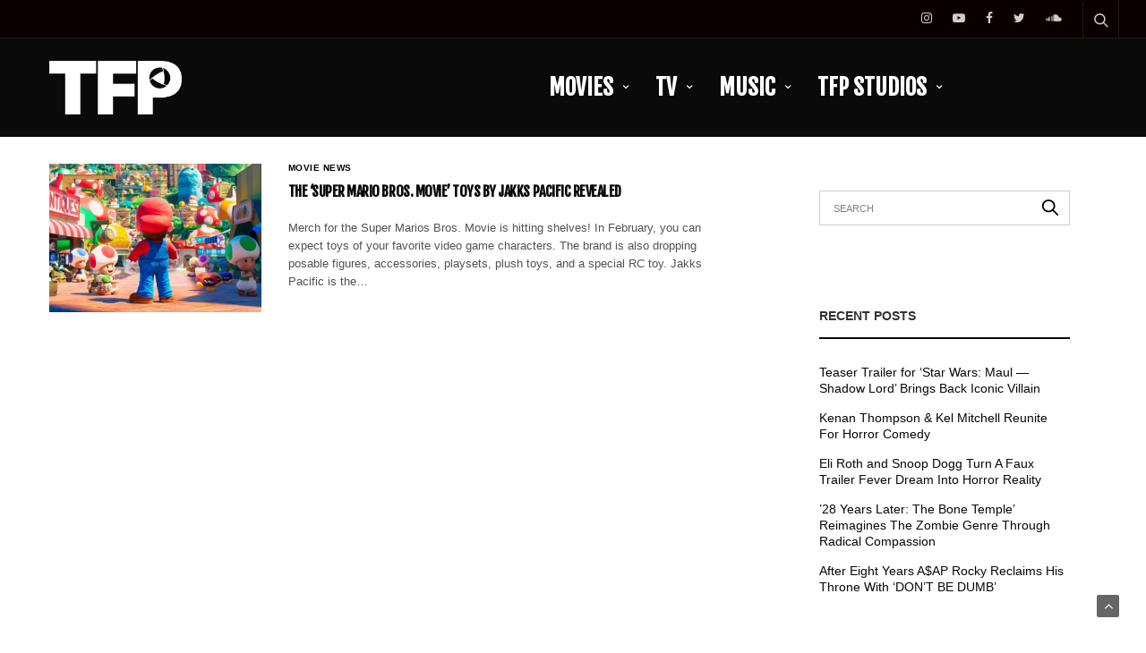

--- FILE ---
content_type: text/html; charset=UTF-8
request_url: https://thefeaturepresentation.com/tag/jakks-pacific/
body_size: 17554
content:
<!doctype html>
<html lang="en">
<head>
	<meta charset="UTF-8">
	<meta name="viewport" content="width=device-width, initial-scale=1, maximum-scale=1, viewport-fit=cover">
	<link rel="profile" href="http://gmpg.org/xfn/11">
	<title>Jakks Pacific &#8211; The Feature Presentation</title>
<meta name='robots' content='max-image-preview:large' />
	<style>img:is([sizes="auto" i], [sizes^="auto," i]) { contain-intrinsic-size: 3000px 1500px }</style>
	<link rel='dns-prefetch' href='//stats.wp.com' />
<link rel='dns-prefetch' href='//fonts.googleapis.com' />
<link rel='preconnect' href='//c0.wp.com' />
<link rel='preconnect' href='//i0.wp.com' />
<link rel="alternate" type="application/rss+xml" title="The Feature Presentation &raquo; Feed" href="https://thefeaturepresentation.com/feed/" />
<link rel="preconnect" href="//fonts.gstatic.com/" crossorigin><link rel="alternate" type="application/rss+xml" title="The Feature Presentation &raquo; Jakks Pacific Tag Feed" href="https://thefeaturepresentation.com/tag/jakks-pacific/feed/" />
<script type="text/javascript">
/* <![CDATA[ */
window._wpemojiSettings = {"baseUrl":"https:\/\/s.w.org\/images\/core\/emoji\/15.0.3\/72x72\/","ext":".png","svgUrl":"https:\/\/s.w.org\/images\/core\/emoji\/15.0.3\/svg\/","svgExt":".svg","source":{"concatemoji":"https:\/\/thefeaturepresentation.com\/wp-includes\/js\/wp-emoji-release.min.js?ver=6.7.4"}};
/*! This file is auto-generated */
!function(i,n){var o,s,e;function c(e){try{var t={supportTests:e,timestamp:(new Date).valueOf()};sessionStorage.setItem(o,JSON.stringify(t))}catch(e){}}function p(e,t,n){e.clearRect(0,0,e.canvas.width,e.canvas.height),e.fillText(t,0,0);var t=new Uint32Array(e.getImageData(0,0,e.canvas.width,e.canvas.height).data),r=(e.clearRect(0,0,e.canvas.width,e.canvas.height),e.fillText(n,0,0),new Uint32Array(e.getImageData(0,0,e.canvas.width,e.canvas.height).data));return t.every(function(e,t){return e===r[t]})}function u(e,t,n){switch(t){case"flag":return n(e,"\ud83c\udff3\ufe0f\u200d\u26a7\ufe0f","\ud83c\udff3\ufe0f\u200b\u26a7\ufe0f")?!1:!n(e,"\ud83c\uddfa\ud83c\uddf3","\ud83c\uddfa\u200b\ud83c\uddf3")&&!n(e,"\ud83c\udff4\udb40\udc67\udb40\udc62\udb40\udc65\udb40\udc6e\udb40\udc67\udb40\udc7f","\ud83c\udff4\u200b\udb40\udc67\u200b\udb40\udc62\u200b\udb40\udc65\u200b\udb40\udc6e\u200b\udb40\udc67\u200b\udb40\udc7f");case"emoji":return!n(e,"\ud83d\udc26\u200d\u2b1b","\ud83d\udc26\u200b\u2b1b")}return!1}function f(e,t,n){var r="undefined"!=typeof WorkerGlobalScope&&self instanceof WorkerGlobalScope?new OffscreenCanvas(300,150):i.createElement("canvas"),a=r.getContext("2d",{willReadFrequently:!0}),o=(a.textBaseline="top",a.font="600 32px Arial",{});return e.forEach(function(e){o[e]=t(a,e,n)}),o}function t(e){var t=i.createElement("script");t.src=e,t.defer=!0,i.head.appendChild(t)}"undefined"!=typeof Promise&&(o="wpEmojiSettingsSupports",s=["flag","emoji"],n.supports={everything:!0,everythingExceptFlag:!0},e=new Promise(function(e){i.addEventListener("DOMContentLoaded",e,{once:!0})}),new Promise(function(t){var n=function(){try{var e=JSON.parse(sessionStorage.getItem(o));if("object"==typeof e&&"number"==typeof e.timestamp&&(new Date).valueOf()<e.timestamp+604800&&"object"==typeof e.supportTests)return e.supportTests}catch(e){}return null}();if(!n){if("undefined"!=typeof Worker&&"undefined"!=typeof OffscreenCanvas&&"undefined"!=typeof URL&&URL.createObjectURL&&"undefined"!=typeof Blob)try{var e="postMessage("+f.toString()+"("+[JSON.stringify(s),u.toString(),p.toString()].join(",")+"));",r=new Blob([e],{type:"text/javascript"}),a=new Worker(URL.createObjectURL(r),{name:"wpTestEmojiSupports"});return void(a.onmessage=function(e){c(n=e.data),a.terminate(),t(n)})}catch(e){}c(n=f(s,u,p))}t(n)}).then(function(e){for(var t in e)n.supports[t]=e[t],n.supports.everything=n.supports.everything&&n.supports[t],"flag"!==t&&(n.supports.everythingExceptFlag=n.supports.everythingExceptFlag&&n.supports[t]);n.supports.everythingExceptFlag=n.supports.everythingExceptFlag&&!n.supports.flag,n.DOMReady=!1,n.readyCallback=function(){n.DOMReady=!0}}).then(function(){return e}).then(function(){var e;n.supports.everything||(n.readyCallback(),(e=n.source||{}).concatemoji?t(e.concatemoji):e.wpemoji&&e.twemoji&&(t(e.twemoji),t(e.wpemoji)))}))}((window,document),window._wpemojiSettings);
/* ]]> */
</script>
<style id='wp-emoji-styles-inline-css' type='text/css'>

	img.wp-smiley, img.emoji {
		display: inline !important;
		border: none !important;
		box-shadow: none !important;
		height: 1em !important;
		width: 1em !important;
		margin: 0 0.07em !important;
		vertical-align: -0.1em !important;
		background: none !important;
		padding: 0 !important;
	}
</style>
<link rel='stylesheet' id='wp-block-library-css' href='https://c0.wp.com/c/6.7.4/wp-includes/css/dist/block-library/style.min.css' media='all' />
<link rel='stylesheet' id='mediaelement-css' href='https://c0.wp.com/c/6.7.4/wp-includes/js/mediaelement/mediaelementplayer-legacy.min.css' media='all' />
<link rel='stylesheet' id='wp-mediaelement-css' href='https://c0.wp.com/c/6.7.4/wp-includes/js/mediaelement/wp-mediaelement.min.css' media='all' />
<style id='jetpack-sharing-buttons-style-inline-css' type='text/css'>
.jetpack-sharing-buttons__services-list{display:flex;flex-direction:row;flex-wrap:wrap;gap:0;list-style-type:none;margin:5px;padding:0}.jetpack-sharing-buttons__services-list.has-small-icon-size{font-size:12px}.jetpack-sharing-buttons__services-list.has-normal-icon-size{font-size:16px}.jetpack-sharing-buttons__services-list.has-large-icon-size{font-size:24px}.jetpack-sharing-buttons__services-list.has-huge-icon-size{font-size:36px}@media print{.jetpack-sharing-buttons__services-list{display:none!important}}.editor-styles-wrapper .wp-block-jetpack-sharing-buttons{gap:0;padding-inline-start:0}ul.jetpack-sharing-buttons__services-list.has-background{padding:1.25em 2.375em}
</style>
<style id='classic-theme-styles-inline-css' type='text/css'>
/*! This file is auto-generated */
.wp-block-button__link{color:#fff;background-color:#32373c;border-radius:9999px;box-shadow:none;text-decoration:none;padding:calc(.667em + 2px) calc(1.333em + 2px);font-size:1.125em}.wp-block-file__button{background:#32373c;color:#fff;text-decoration:none}
</style>
<style id='global-styles-inline-css' type='text/css'>
:root{--wp--preset--aspect-ratio--square: 1;--wp--preset--aspect-ratio--4-3: 4/3;--wp--preset--aspect-ratio--3-4: 3/4;--wp--preset--aspect-ratio--3-2: 3/2;--wp--preset--aspect-ratio--2-3: 2/3;--wp--preset--aspect-ratio--16-9: 16/9;--wp--preset--aspect-ratio--9-16: 9/16;--wp--preset--color--black: #000000;--wp--preset--color--cyan-bluish-gray: #abb8c3;--wp--preset--color--white: #ffffff;--wp--preset--color--pale-pink: #f78da7;--wp--preset--color--vivid-red: #cf2e2e;--wp--preset--color--luminous-vivid-orange: #ff6900;--wp--preset--color--luminous-vivid-amber: #fcb900;--wp--preset--color--light-green-cyan: #7bdcb5;--wp--preset--color--vivid-green-cyan: #00d084;--wp--preset--color--pale-cyan-blue: #8ed1fc;--wp--preset--color--vivid-cyan-blue: #0693e3;--wp--preset--color--vivid-purple: #9b51e0;--wp--preset--color--thb-accent: #898989;--wp--preset--gradient--vivid-cyan-blue-to-vivid-purple: linear-gradient(135deg,rgba(6,147,227,1) 0%,rgb(155,81,224) 100%);--wp--preset--gradient--light-green-cyan-to-vivid-green-cyan: linear-gradient(135deg,rgb(122,220,180) 0%,rgb(0,208,130) 100%);--wp--preset--gradient--luminous-vivid-amber-to-luminous-vivid-orange: linear-gradient(135deg,rgba(252,185,0,1) 0%,rgba(255,105,0,1) 100%);--wp--preset--gradient--luminous-vivid-orange-to-vivid-red: linear-gradient(135deg,rgba(255,105,0,1) 0%,rgb(207,46,46) 100%);--wp--preset--gradient--very-light-gray-to-cyan-bluish-gray: linear-gradient(135deg,rgb(238,238,238) 0%,rgb(169,184,195) 100%);--wp--preset--gradient--cool-to-warm-spectrum: linear-gradient(135deg,rgb(74,234,220) 0%,rgb(151,120,209) 20%,rgb(207,42,186) 40%,rgb(238,44,130) 60%,rgb(251,105,98) 80%,rgb(254,248,76) 100%);--wp--preset--gradient--blush-light-purple: linear-gradient(135deg,rgb(255,206,236) 0%,rgb(152,150,240) 100%);--wp--preset--gradient--blush-bordeaux: linear-gradient(135deg,rgb(254,205,165) 0%,rgb(254,45,45) 50%,rgb(107,0,62) 100%);--wp--preset--gradient--luminous-dusk: linear-gradient(135deg,rgb(255,203,112) 0%,rgb(199,81,192) 50%,rgb(65,88,208) 100%);--wp--preset--gradient--pale-ocean: linear-gradient(135deg,rgb(255,245,203) 0%,rgb(182,227,212) 50%,rgb(51,167,181) 100%);--wp--preset--gradient--electric-grass: linear-gradient(135deg,rgb(202,248,128) 0%,rgb(113,206,126) 100%);--wp--preset--gradient--midnight: linear-gradient(135deg,rgb(2,3,129) 0%,rgb(40,116,252) 100%);--wp--preset--font-size--small: 13px;--wp--preset--font-size--medium: 20px;--wp--preset--font-size--large: 36px;--wp--preset--font-size--x-large: 42px;--wp--preset--spacing--20: 0.44rem;--wp--preset--spacing--30: 0.67rem;--wp--preset--spacing--40: 1rem;--wp--preset--spacing--50: 1.5rem;--wp--preset--spacing--60: 2.25rem;--wp--preset--spacing--70: 3.38rem;--wp--preset--spacing--80: 5.06rem;--wp--preset--shadow--natural: 6px 6px 9px rgba(0, 0, 0, 0.2);--wp--preset--shadow--deep: 12px 12px 50px rgba(0, 0, 0, 0.4);--wp--preset--shadow--sharp: 6px 6px 0px rgba(0, 0, 0, 0.2);--wp--preset--shadow--outlined: 6px 6px 0px -3px rgba(255, 255, 255, 1), 6px 6px rgba(0, 0, 0, 1);--wp--preset--shadow--crisp: 6px 6px 0px rgba(0, 0, 0, 1);}:where(.is-layout-flex){gap: 0.5em;}:where(.is-layout-grid){gap: 0.5em;}body .is-layout-flex{display: flex;}.is-layout-flex{flex-wrap: wrap;align-items: center;}.is-layout-flex > :is(*, div){margin: 0;}body .is-layout-grid{display: grid;}.is-layout-grid > :is(*, div){margin: 0;}:where(.wp-block-columns.is-layout-flex){gap: 2em;}:where(.wp-block-columns.is-layout-grid){gap: 2em;}:where(.wp-block-post-template.is-layout-flex){gap: 1.25em;}:where(.wp-block-post-template.is-layout-grid){gap: 1.25em;}.has-black-color{color: var(--wp--preset--color--black) !important;}.has-cyan-bluish-gray-color{color: var(--wp--preset--color--cyan-bluish-gray) !important;}.has-white-color{color: var(--wp--preset--color--white) !important;}.has-pale-pink-color{color: var(--wp--preset--color--pale-pink) !important;}.has-vivid-red-color{color: var(--wp--preset--color--vivid-red) !important;}.has-luminous-vivid-orange-color{color: var(--wp--preset--color--luminous-vivid-orange) !important;}.has-luminous-vivid-amber-color{color: var(--wp--preset--color--luminous-vivid-amber) !important;}.has-light-green-cyan-color{color: var(--wp--preset--color--light-green-cyan) !important;}.has-vivid-green-cyan-color{color: var(--wp--preset--color--vivid-green-cyan) !important;}.has-pale-cyan-blue-color{color: var(--wp--preset--color--pale-cyan-blue) !important;}.has-vivid-cyan-blue-color{color: var(--wp--preset--color--vivid-cyan-blue) !important;}.has-vivid-purple-color{color: var(--wp--preset--color--vivid-purple) !important;}.has-black-background-color{background-color: var(--wp--preset--color--black) !important;}.has-cyan-bluish-gray-background-color{background-color: var(--wp--preset--color--cyan-bluish-gray) !important;}.has-white-background-color{background-color: var(--wp--preset--color--white) !important;}.has-pale-pink-background-color{background-color: var(--wp--preset--color--pale-pink) !important;}.has-vivid-red-background-color{background-color: var(--wp--preset--color--vivid-red) !important;}.has-luminous-vivid-orange-background-color{background-color: var(--wp--preset--color--luminous-vivid-orange) !important;}.has-luminous-vivid-amber-background-color{background-color: var(--wp--preset--color--luminous-vivid-amber) !important;}.has-light-green-cyan-background-color{background-color: var(--wp--preset--color--light-green-cyan) !important;}.has-vivid-green-cyan-background-color{background-color: var(--wp--preset--color--vivid-green-cyan) !important;}.has-pale-cyan-blue-background-color{background-color: var(--wp--preset--color--pale-cyan-blue) !important;}.has-vivid-cyan-blue-background-color{background-color: var(--wp--preset--color--vivid-cyan-blue) !important;}.has-vivid-purple-background-color{background-color: var(--wp--preset--color--vivid-purple) !important;}.has-black-border-color{border-color: var(--wp--preset--color--black) !important;}.has-cyan-bluish-gray-border-color{border-color: var(--wp--preset--color--cyan-bluish-gray) !important;}.has-white-border-color{border-color: var(--wp--preset--color--white) !important;}.has-pale-pink-border-color{border-color: var(--wp--preset--color--pale-pink) !important;}.has-vivid-red-border-color{border-color: var(--wp--preset--color--vivid-red) !important;}.has-luminous-vivid-orange-border-color{border-color: var(--wp--preset--color--luminous-vivid-orange) !important;}.has-luminous-vivid-amber-border-color{border-color: var(--wp--preset--color--luminous-vivid-amber) !important;}.has-light-green-cyan-border-color{border-color: var(--wp--preset--color--light-green-cyan) !important;}.has-vivid-green-cyan-border-color{border-color: var(--wp--preset--color--vivid-green-cyan) !important;}.has-pale-cyan-blue-border-color{border-color: var(--wp--preset--color--pale-cyan-blue) !important;}.has-vivid-cyan-blue-border-color{border-color: var(--wp--preset--color--vivid-cyan-blue) !important;}.has-vivid-purple-border-color{border-color: var(--wp--preset--color--vivid-purple) !important;}.has-vivid-cyan-blue-to-vivid-purple-gradient-background{background: var(--wp--preset--gradient--vivid-cyan-blue-to-vivid-purple) !important;}.has-light-green-cyan-to-vivid-green-cyan-gradient-background{background: var(--wp--preset--gradient--light-green-cyan-to-vivid-green-cyan) !important;}.has-luminous-vivid-amber-to-luminous-vivid-orange-gradient-background{background: var(--wp--preset--gradient--luminous-vivid-amber-to-luminous-vivid-orange) !important;}.has-luminous-vivid-orange-to-vivid-red-gradient-background{background: var(--wp--preset--gradient--luminous-vivid-orange-to-vivid-red) !important;}.has-very-light-gray-to-cyan-bluish-gray-gradient-background{background: var(--wp--preset--gradient--very-light-gray-to-cyan-bluish-gray) !important;}.has-cool-to-warm-spectrum-gradient-background{background: var(--wp--preset--gradient--cool-to-warm-spectrum) !important;}.has-blush-light-purple-gradient-background{background: var(--wp--preset--gradient--blush-light-purple) !important;}.has-blush-bordeaux-gradient-background{background: var(--wp--preset--gradient--blush-bordeaux) !important;}.has-luminous-dusk-gradient-background{background: var(--wp--preset--gradient--luminous-dusk) !important;}.has-pale-ocean-gradient-background{background: var(--wp--preset--gradient--pale-ocean) !important;}.has-electric-grass-gradient-background{background: var(--wp--preset--gradient--electric-grass) !important;}.has-midnight-gradient-background{background: var(--wp--preset--gradient--midnight) !important;}.has-small-font-size{font-size: var(--wp--preset--font-size--small) !important;}.has-medium-font-size{font-size: var(--wp--preset--font-size--medium) !important;}.has-large-font-size{font-size: var(--wp--preset--font-size--large) !important;}.has-x-large-font-size{font-size: var(--wp--preset--font-size--x-large) !important;}
:where(.wp-block-post-template.is-layout-flex){gap: 1.25em;}:where(.wp-block-post-template.is-layout-grid){gap: 1.25em;}
:where(.wp-block-columns.is-layout-flex){gap: 2em;}:where(.wp-block-columns.is-layout-grid){gap: 2em;}
:root :where(.wp-block-pullquote){font-size: 1.5em;line-height: 1.6;}
</style>
<link rel='stylesheet' id='esg-plugin-settings-css' href='https://thefeaturepresentation.com/wp-content/plugins/essential-grid/public/assets/css/settings.css?ver=3.1.1' media='all' />
<link rel='stylesheet' id='tp-fontello-css' href='https://thefeaturepresentation.com/wp-content/plugins/essential-grid/public/assets/font/fontello/css/fontello.css?ver=3.1.1' media='all' />
<link rel='stylesheet' id='tp-open-sans-css' href='https://fonts.googleapis.com/css?family=Open+Sans%3A300%2C400%2C600%2C700%2C800&#038;ver=6.7.4' media='all' />
<link rel='stylesheet' id='tp-raleway-css' href='https://fonts.googleapis.com/css?family=Raleway%3A100%2C200%2C300%2C400%2C500%2C600%2C700%2C800%2C900&#038;ver=6.7.4' media='all' />
<link rel='stylesheet' id='tp-droid-serif-css' href='https://fonts.googleapis.com/css?family=Droid+Serif%3A400%2C700&#038;ver=6.7.4' media='all' />
<link rel='stylesheet' id='thb-fa-css' href='https://thefeaturepresentation.com/wp-content/themes/goodlife-wp/assets/css/font-awesome.min.css?ver=4.7.0' media='all' />
<link rel='stylesheet' id='thb-app-css' href='https://thefeaturepresentation.com/wp-content/themes/goodlife-wp/assets/css/app.css?ver=4.6.0' media='all' />
<style id='thb-app-inline-css' type='text/css'>
body {font-family:Arial, 'BlinkMacSystemFont', -apple-system, 'Roboto', 'Lucida Sans';}h1, h2, h3, h4, h5, h6 {font-family:Fjalla One, 'BlinkMacSystemFont', -apple-system, 'Roboto', 'Lucida Sans';}.subheader {background-color:#0a0000 !important;}.subheader.dark ul > li .sub-menu,.subheader.light ul > li .sub-menu {background:#0b0000;}.subheader ul {font-size:12px;}@media only screen and (min-width:48.063em) {.header {}}.header {background-color:#0a0a0a !important;}@media only screen and (min-width:64.063em) {.header .logo .logoimg {max-height:60px;}}@media only screen and (max-width:64.063em) {.header .logo .logoimg {max-height:50px;}}@media only screen and (min-width:64.063em) {.subheader.fixed .logo .logolink .logoimg {max-height:40px;}}.menu-holder.style1.dark {background-color: !important;}#mobile-menu {background-color: !important;}a:hover, .menu-holder ul li.menu-item-mega-parent .thb_mega_menu_holder .thb_mega_menu li.active a,.menu-holder ul li.sfHover > a, .subcategory_container .thb-sibling-categories li a:hover,label small, .more-link, .comment-respond .comment-reply-title small a, .btn.accent-transparent, .button.accent-transparent, input[type=submit].accent-transparent, .category_title.search span, .video_playlist .video_play.video-active .post-title h6, .menu-holder.dark ul li .sub-menu a:hover, .menu-holder.dark ul.sf-menu > li > a:hover, .post .post-bottom-meta a:hover,.thb-title-color-hover .post .post-title .entry-title a:hover,.btn.accent-border, .button.accent-border, input[type=submit].accent-border {color:#898989;}ul.point-list li:before, ol.point-list li:before, .post .article-tags .tags-title, .post.post-overlay .post-gallery .counts,.post-review ul li .progress span, .post-review .average, .category-title.style1 .category-header, .widget.widget_topreviews .style1 li .progress, .btn.black:hover, .button.black:hover, input[type=submit].black:hover, .btn.white:hover, .button.white:hover, input[type=submit].white:hover, .btn.accent:hover, .button.accent:hover, input[type=submit].accent:hover, .btn.accent-transparent:hover, .button.accent-transparent:hover, input[type=submit].accent-transparent:hover, #scroll_totop:hover, .subheader.fixed > .row .progress, #mobile-menu.style2, .thb-cookie-bar,.btn.accent-fill, .button.accent-fill, input[type=submit].accent-fill {background-color:#898989;}.plyr__control--overlaid,.plyr--video .plyr__control.plyr__tab-focus, .plyr--video .plyr__control:hover, .plyr--video .plyr__control[aria-expanded=true] {background:#898989;}.plyr--full-ui input[type=range] {color:#898989;}.menu-holder ul li.menu-item-mega-parent .thb_mega_menu_holder, .btn.black:hover, .button.black:hover, input[type=submit].black:hover, .btn.accent, .button.accent, input[type=submit].accent, .btn.white:hover, .button.white:hover, input[type=submit].white:hover, .btn.accent:hover, .button.accent:hover, input[type=submit].accent:hover, .btn.accent-transparent, .button.accent-transparent, input[type=submit].accent-transparent,.quick_search .quick_searchform,.btn.accent-border, .button.accent-border, input[type=submit].accent-border,.btn.accent-fill, .button.accent-fill, input[type=submit].accent-fill {border-color:#898989;}.btn.accent-fill:hover, .button.accent-fill:hover, input[type=submit].accent-fill:hover {border-color:#7e7e7e;background-color:#7e7e7e;}.quick_search .quick_searchform input[type="submit"] {background:rgba(137,137,137, .1);}.quick_search .quick_searchform:after {border-bottom-color:#898989;}.quick_search .quick_searchform input[type="submit"]:hover {background:rgba(137,137,137, .2);}.post .article-tags .tags-title:after {border-left-color:#898989;}.rtl .post .article-tags .tags-title:after {border-right-color:#898989;}.circle_rating .circle_perc {stroke:#898989;}.header .quick_search.active .quick_search_icon,.menu-right-content .quick_search.active .quick_search_icon,.post .post-bottom-meta a:hover .comment_icon,.btn.accent-border .thb-next-arrow,.button.accent-border .thb-next-arrow,input[type=submit].accent-border .thb-next-arrow,.btn.accent-transparent .thb-next-arrow,.button.accent-transparent .thb-next-arrow,input[type=submit].accent-transparent .thb-next-arrow {fill:#898989;}.post .post-content p a {border-color:#cecece;-moz-box-shadow:inset 0 -5px 0 #cecece;-webkit-box-shadow:inset 0 -5px 0 #cecece;box-shadow:inset 0 -5px 0 #cecece;}.post.carousel-listing.slick-current:after {-moz-box-shadow:inset 0 4px 0 0 #898989;-webkit-box-shadow:inset 0 4px 0 0 #898989;box-shadow:inset 0 4px 0 0 #898989;}.post .post-content p a:hover {background:#cecece;}.subheader.fixed > .row .progress {background:#ffffff;}.post .widget.title-style1 .widget_title > strong {color:#000000;}.post .widget.title-style2 .widget_title > strong {background-color:#000000;}.post .widget .widget_title {border-color:#000000;}input[type="submit"],submit,.button,.btn {font-family:Fjalla One, 'BlinkMacSystemFont', -apple-system, 'Roboto', 'Lucida Sans';}.post .post-bottom-meta {font-size:8px;}.post .post-category {font-family:Arial, 'BlinkMacSystemFont', -apple-system, 'Roboto', 'Lucida Sans';font-weight:bold;}.widget > strong {font-family:Fjalla One, 'BlinkMacSystemFont', -apple-system, 'Roboto', 'Lucida Sans';}h1,.h1 {}h2 {}h3 {}h4 {}h5 {}h6 {font-family:Fjalla One, 'BlinkMacSystemFont', -apple-system, 'Roboto', 'Lucida Sans';font-size:55px;text-transform:uppercase !important;}@media only screen and (min-width:64.063em) {.header.style1 .logo .logolink,.header.style2 .logo .logolink,.header.style3 .logo .logolink,.header.style4 .logo .logolink,.header.style5 .logo .logolink,.header.style6 .logo .logolink,.header.style7 .logo .logolink,.header.style8 .logo .logolink {padding-right:340px;;}}.post .post-title h1 {font-size:30px;}.menu-holder ul.sf-menu > li > a {font-family:Fjalla One, 'BlinkMacSystemFont', -apple-system, 'Roboto', 'Lucida Sans';}.menu-holder ul.sf-menu > li > a {font-size:25px;letter-spacing:0em !important;}.menu-holder ul li .sub-menu li a,.menu-holder ul li.menu-item-mega-parent .thb_mega_menu_holder .thb_mega_menu li > a {font-family:Fjalla One, 'BlinkMacSystemFont', -apple-system, 'Roboto', 'Lucida Sans';}.menu-holder ul li .sub-menu li a,.menu-holder ul li.menu-item-mega-parent .thb_mega_menu_holder .thb_mega_menu li > a {font-size:18px;text-transform:uppercase !important;}.mobile-menu li a {font-family:Fjalla One, 'BlinkMacSystemFont', -apple-system, 'Roboto', 'Lucida Sans';}.mobile-menu li a {font-size:20px;}.mobile-menu .sub-menu li a {font-size:16px;text-transform:uppercase !important;}.mobile-menu .sub-menu li a {font-family:Fjalla One, 'BlinkMacSystemFont', -apple-system, 'Roboto', 'Lucida Sans';}.header .menu-holder ul.sf-menu > li.menu-item-category-542 > a:hover,.menu-holder.style1 ul.sf-menu > li.menu-item-category-542 > a:hover,.menu-holder ul li.menu-item-mega-parent .thb_mega_menu_holder .thb_mega_menu li.menu-item-category-542 > a:hover,.menu-holder ul li.menu-item-mega-parent .thb_mega_menu_holder .thb_mega_menu li.menu-item-category-542.active > a,.menu-holder ul li .sub-menu li.menu-item-category-542 > a:hover,.post .single_category_title.category-link-542 {color:#000000;}.menu-holder ul.sf-menu > li.menu-item-category-542 > a + .thb_mega_menu_holder {border-color:#000000;}.post .single_category_title.category-boxed-link-542.boxed-link,.category_title.cat-542:before,.category-title.style1 .category-header.cat-542,.category_title.style3.cat-542 h4:before {background-color:#000000;}.post.carousel-style2[data-catid="542"]:hover {background-color:#000000;}.header .menu-holder ul.sf-menu > li.menu-item-category-38 > a:hover,.menu-holder.style1 ul.sf-menu > li.menu-item-category-38 > a:hover,.menu-holder ul li.menu-item-mega-parent .thb_mega_menu_holder .thb_mega_menu li.menu-item-category-38 > a:hover,.menu-holder ul li.menu-item-mega-parent .thb_mega_menu_holder .thb_mega_menu li.menu-item-category-38.active > a,.menu-holder ul li .sub-menu li.menu-item-category-38 > a:hover,.post .single_category_title.category-link-38 {color:#000000;}.menu-holder ul.sf-menu > li.menu-item-category-38 > a + .thb_mega_menu_holder {border-color:#000000;}.post .single_category_title.category-boxed-link-38.boxed-link,.category_title.cat-38:before,.category-title.style1 .category-header.cat-38,.category_title.style3.cat-38 h4:before {background-color:#000000;}.post.carousel-style2[data-catid="38"]:hover {background-color:#000000;}.header .menu-holder ul.sf-menu > li.menu-item-category-39 > a:hover,.menu-holder.style1 ul.sf-menu > li.menu-item-category-39 > a:hover,.menu-holder ul li.menu-item-mega-parent .thb_mega_menu_holder .thb_mega_menu li.menu-item-category-39 > a:hover,.menu-holder ul li.menu-item-mega-parent .thb_mega_menu_holder .thb_mega_menu li.menu-item-category-39.active > a,.menu-holder ul li .sub-menu li.menu-item-category-39 > a:hover,.post .single_category_title.category-link-39 {color:#000000;}.menu-holder ul.sf-menu > li.menu-item-category-39 > a + .thb_mega_menu_holder {border-color:#000000;}.post .single_category_title.category-boxed-link-39.boxed-link,.category_title.cat-39:before,.category-title.style1 .category-header.cat-39,.category_title.style3.cat-39 h4:before {background-color:#000000;}.post.carousel-style2[data-catid="39"]:hover {background-color:#000000;}.header .menu-holder ul.sf-menu > li.menu-item-category-18 > a:hover,.menu-holder.style1 ul.sf-menu > li.menu-item-category-18 > a:hover,.menu-holder ul li.menu-item-mega-parent .thb_mega_menu_holder .thb_mega_menu li.menu-item-category-18 > a:hover,.menu-holder ul li.menu-item-mega-parent .thb_mega_menu_holder .thb_mega_menu li.menu-item-category-18.active > a,.menu-holder ul li .sub-menu li.menu-item-category-18 > a:hover,.post .single_category_title.category-link-18 {color:#000000;}.menu-holder ul.sf-menu > li.menu-item-category-18 > a + .thb_mega_menu_holder {border-color:#000000;}.post .single_category_title.category-boxed-link-18.boxed-link,.category_title.cat-18:before,.category-title.style1 .category-header.cat-18,.category_title.style3.cat-18 h4:before {background-color:#000000;}.post.carousel-style2[data-catid="18"]:hover {background-color:#000000;}.header .menu-holder ul.sf-menu > li.menu-item-category-302 > a:hover,.menu-holder.style1 ul.sf-menu > li.menu-item-category-302 > a:hover,.menu-holder ul li.menu-item-mega-parent .thb_mega_menu_holder .thb_mega_menu li.menu-item-category-302 > a:hover,.menu-holder ul li.menu-item-mega-parent .thb_mega_menu_holder .thb_mega_menu li.menu-item-category-302.active > a,.menu-holder ul li .sub-menu li.menu-item-category-302 > a:hover,.post .single_category_title.category-link-302 {color:#000000;}.menu-holder ul.sf-menu > li.menu-item-category-302 > a + .thb_mega_menu_holder {border-color:#000000;}.post .single_category_title.category-boxed-link-302.boxed-link,.category_title.cat-302:before,.category-title.style1 .category-header.cat-302,.category_title.style3.cat-302 h4:before {background-color:#000000;}.post.carousel-style2[data-catid="302"]:hover {background-color:#000000;}.header .menu-holder ul.sf-menu > li.menu-item-category-303 > a:hover,.menu-holder.style1 ul.sf-menu > li.menu-item-category-303 > a:hover,.menu-holder ul li.menu-item-mega-parent .thb_mega_menu_holder .thb_mega_menu li.menu-item-category-303 > a:hover,.menu-holder ul li.menu-item-mega-parent .thb_mega_menu_holder .thb_mega_menu li.menu-item-category-303.active > a,.menu-holder ul li .sub-menu li.menu-item-category-303 > a:hover,.post .single_category_title.category-link-303 {color:#000000;}.menu-holder ul.sf-menu > li.menu-item-category-303 > a + .thb_mega_menu_holder {border-color:#000000;}.post .single_category_title.category-boxed-link-303.boxed-link,.category_title.cat-303:before,.category-title.style1 .category-header.cat-303,.category_title.style3.cat-303 h4:before {background-color:#000000;}.post.carousel-style2[data-catid="303"]:hover {background-color:#000000;}.header .menu-holder ul.sf-menu > li.menu-item-category-20 > a:hover,.menu-holder.style1 ul.sf-menu > li.menu-item-category-20 > a:hover,.menu-holder ul li.menu-item-mega-parent .thb_mega_menu_holder .thb_mega_menu li.menu-item-category-20 > a:hover,.menu-holder ul li.menu-item-mega-parent .thb_mega_menu_holder .thb_mega_menu li.menu-item-category-20.active > a,.menu-holder ul li .sub-menu li.menu-item-category-20 > a:hover,.post .single_category_title.category-link-20 {color:#000000;}.menu-holder ul.sf-menu > li.menu-item-category-20 > a + .thb_mega_menu_holder {border-color:#000000;}.post .single_category_title.category-boxed-link-20.boxed-link,.category_title.cat-20:before,.category-title.style1 .category-header.cat-20,.category_title.style3.cat-20 h4:before {background-color:#000000;}.post.carousel-style2[data-catid="20"]:hover {background-color:#000000;}.header .menu-holder ul.sf-menu > li.menu-item-category-269 > a:hover,.menu-holder.style1 ul.sf-menu > li.menu-item-category-269 > a:hover,.menu-holder ul li.menu-item-mega-parent .thb_mega_menu_holder .thb_mega_menu li.menu-item-category-269 > a:hover,.menu-holder ul li.menu-item-mega-parent .thb_mega_menu_holder .thb_mega_menu li.menu-item-category-269.active > a,.menu-holder ul li .sub-menu li.menu-item-category-269 > a:hover,.post .single_category_title.category-link-269 {color:#000000;}.menu-holder ul.sf-menu > li.menu-item-category-269 > a + .thb_mega_menu_holder {border-color:#000000;}.post .single_category_title.category-boxed-link-269.boxed-link,.category_title.cat-269:before,.category-title.style1 .category-header.cat-269,.category_title.style3.cat-269 h4:before {background-color:#000000;}.post.carousel-style2[data-catid="269"]:hover {background-color:#000000;}.header .menu-holder ul.sf-menu > li.menu-item-category-420 > a:hover,.menu-holder.style1 ul.sf-menu > li.menu-item-category-420 > a:hover,.menu-holder ul li.menu-item-mega-parent .thb_mega_menu_holder .thb_mega_menu li.menu-item-category-420 > a:hover,.menu-holder ul li.menu-item-mega-parent .thb_mega_menu_holder .thb_mega_menu li.menu-item-category-420.active > a,.menu-holder ul li .sub-menu li.menu-item-category-420 > a:hover,.post .single_category_title.category-link-420 {color:#000000;}.menu-holder ul.sf-menu > li.menu-item-category-420 > a + .thb_mega_menu_holder {border-color:#000000;}.post .single_category_title.category-boxed-link-420.boxed-link,.category_title.cat-420:before,.category-title.style1 .category-header.cat-420,.category_title.style3.cat-420 h4:before {background-color:#000000;}.post.carousel-style2[data-catid="420"]:hover {background-color:#000000;}.header .menu-holder ul.sf-menu > li.menu-item-category-390 > a:hover,.menu-holder.style1 ul.sf-menu > li.menu-item-category-390 > a:hover,.menu-holder ul li.menu-item-mega-parent .thb_mega_menu_holder .thb_mega_menu li.menu-item-category-390 > a:hover,.menu-holder ul li.menu-item-mega-parent .thb_mega_menu_holder .thb_mega_menu li.menu-item-category-390.active > a,.menu-holder ul li .sub-menu li.menu-item-category-390 > a:hover,.post .single_category_title.category-link-390 {color:#000000;}.menu-holder ul.sf-menu > li.menu-item-category-390 > a + .thb_mega_menu_holder {border-color:#000000;}.post .single_category_title.category-boxed-link-390.boxed-link,.category_title.cat-390:before,.category-title.style1 .category-header.cat-390,.category_title.style3.cat-390 h4:before {background-color:#000000;}.post.carousel-style2[data-catid="390"]:hover {background-color:#000000;}.header .menu-holder ul.sf-menu > li.menu-item-category-304 > a:hover,.menu-holder.style1 ul.sf-menu > li.menu-item-category-304 > a:hover,.menu-holder ul li.menu-item-mega-parent .thb_mega_menu_holder .thb_mega_menu li.menu-item-category-304 > a:hover,.menu-holder ul li.menu-item-mega-parent .thb_mega_menu_holder .thb_mega_menu li.menu-item-category-304.active > a,.menu-holder ul li .sub-menu li.menu-item-category-304 > a:hover,.post .single_category_title.category-link-304 {color:#000000;}.menu-holder ul.sf-menu > li.menu-item-category-304 > a + .thb_mega_menu_holder {border-color:#000000;}.post .single_category_title.category-boxed-link-304.boxed-link,.category_title.cat-304:before,.category-title.style1 .category-header.cat-304,.category_title.style3.cat-304 h4:before {background-color:#000000;}.post.carousel-style2[data-catid="304"]:hover {background-color:#000000;}.header .menu-holder ul.sf-menu > li.menu-item-category-31 > a:hover,.menu-holder.style1 ul.sf-menu > li.menu-item-category-31 > a:hover,.menu-holder ul li.menu-item-mega-parent .thb_mega_menu_holder .thb_mega_menu li.menu-item-category-31 > a:hover,.menu-holder ul li.menu-item-mega-parent .thb_mega_menu_holder .thb_mega_menu li.menu-item-category-31.active > a,.menu-holder ul li .sub-menu li.menu-item-category-31 > a:hover,.post .single_category_title.category-link-31 {color:#000000;}.menu-holder ul.sf-menu > li.menu-item-category-31 > a + .thb_mega_menu_holder {border-color:#000000;}.post .single_category_title.category-boxed-link-31.boxed-link,.category_title.cat-31:before,.category-title.style1 .category-header.cat-31,.category_title.style3.cat-31 h4:before {background-color:#000000;}.post.carousel-style2[data-catid="31"]:hover {background-color:#000000;}.header .menu-holder ul.sf-menu > li.menu-item-category-35 > a:hover,.menu-holder.style1 ul.sf-menu > li.menu-item-category-35 > a:hover,.menu-holder ul li.menu-item-mega-parent .thb_mega_menu_holder .thb_mega_menu li.menu-item-category-35 > a:hover,.menu-holder ul li.menu-item-mega-parent .thb_mega_menu_holder .thb_mega_menu li.menu-item-category-35.active > a,.menu-holder ul li .sub-menu li.menu-item-category-35 > a:hover,.post .single_category_title.category-link-35 {color:#000000;}.menu-holder ul.sf-menu > li.menu-item-category-35 > a + .thb_mega_menu_holder {border-color:#000000;}.post .single_category_title.category-boxed-link-35.boxed-link,.category_title.cat-35:before,.category-title.style1 .category-header.cat-35,.category_title.style3.cat-35 h4:before {background-color:#000000;}.post.carousel-style2[data-catid="35"]:hover {background-color:#000000;}.header .menu-holder ul.sf-menu > li.menu-item-category-33 > a:hover,.menu-holder.style1 ul.sf-menu > li.menu-item-category-33 > a:hover,.menu-holder ul li.menu-item-mega-parent .thb_mega_menu_holder .thb_mega_menu li.menu-item-category-33 > a:hover,.menu-holder ul li.menu-item-mega-parent .thb_mega_menu_holder .thb_mega_menu li.menu-item-category-33.active > a,.menu-holder ul li .sub-menu li.menu-item-category-33 > a:hover,.post .single_category_title.category-link-33 {color:#000000;}.menu-holder ul.sf-menu > li.menu-item-category-33 > a + .thb_mega_menu_holder {border-color:#000000;}.post .single_category_title.category-boxed-link-33.boxed-link,.category_title.cat-33:before,.category-title.style1 .category-header.cat-33,.category_title.style3.cat-33 h4:before {background-color:#000000;}.post.carousel-style2[data-catid="33"]:hover {background-color:#000000;}.header .menu-holder ul.sf-menu > li.menu-item-category-1 > a:hover,.menu-holder.style1 ul.sf-menu > li.menu-item-category-1 > a:hover,.menu-holder ul li.menu-item-mega-parent .thb_mega_menu_holder .thb_mega_menu li.menu-item-category-1 > a:hover,.menu-holder ul li.menu-item-mega-parent .thb_mega_menu_holder .thb_mega_menu li.menu-item-category-1.active > a,.menu-holder ul li .sub-menu li.menu-item-category-1 > a:hover,.post .single_category_title.category-link-1 {color:#0a0a0a;}.menu-holder ul.sf-menu > li.menu-item-category-1 > a + .thb_mega_menu_holder {border-color:#0a0a0a;}.post .single_category_title.category-boxed-link-1.boxed-link,.category_title.cat-1:before,.category-title.style1 .category-header.cat-1,.category_title.style3.cat-1 h4:before {background-color:#0a0a0a;}.post.carousel-style2[data-catid="1"]:hover {background-color:#0a0a0a;}.header .menu-holder ul.sf-menu > li.menu-item-category-25 > a:hover,.menu-holder.style1 ul.sf-menu > li.menu-item-category-25 > a:hover,.menu-holder ul li.menu-item-mega-parent .thb_mega_menu_holder .thb_mega_menu li.menu-item-category-25 > a:hover,.menu-holder ul li.menu-item-mega-parent .thb_mega_menu_holder .thb_mega_menu li.menu-item-category-25.active > a,.menu-holder ul li .sub-menu li.menu-item-category-25 > a:hover,.post .single_category_title.category-link-25 {color:#000000;}.menu-holder ul.sf-menu > li.menu-item-category-25 > a + .thb_mega_menu_holder {border-color:#000000;}.post .single_category_title.category-boxed-link-25.boxed-link,.category_title.cat-25:before,.category-title.style1 .category-header.cat-25,.category_title.style3.cat-25 h4:before {background-color:#000000;}.post.carousel-style2[data-catid="25"]:hover {background-color:#000000;}.header .menu-holder ul.sf-menu > li.menu-item-category-270 > a:hover,.menu-holder.style1 ul.sf-menu > li.menu-item-category-270 > a:hover,.menu-holder ul li.menu-item-mega-parent .thb_mega_menu_holder .thb_mega_menu li.menu-item-category-270 > a:hover,.menu-holder ul li.menu-item-mega-parent .thb_mega_menu_holder .thb_mega_menu li.menu-item-category-270.active > a,.menu-holder ul li .sub-menu li.menu-item-category-270 > a:hover,.post .single_category_title.category-link-270 {color:#000000;}.menu-holder ul.sf-menu > li.menu-item-category-270 > a + .thb_mega_menu_holder {border-color:#000000;}.post .single_category_title.category-boxed-link-270.boxed-link,.category_title.cat-270:before,.category-title.style1 .category-header.cat-270,.category_title.style3.cat-270 h4:before {background-color:#000000;}.post.carousel-style2[data-catid="270"]:hover {background-color:#000000;}.header .menu-holder ul.sf-menu > li.menu-item-category-23 > a:hover,.menu-holder.style1 ul.sf-menu > li.menu-item-category-23 > a:hover,.menu-holder ul li.menu-item-mega-parent .thb_mega_menu_holder .thb_mega_menu li.menu-item-category-23 > a:hover,.menu-holder ul li.menu-item-mega-parent .thb_mega_menu_holder .thb_mega_menu li.menu-item-category-23.active > a,.menu-holder ul li .sub-menu li.menu-item-category-23 > a:hover,.post .single_category_title.category-link-23 {color:#000000;}.menu-holder ul.sf-menu > li.menu-item-category-23 > a + .thb_mega_menu_holder {border-color:#000000;}.post .single_category_title.category-boxed-link-23.boxed-link,.category_title.cat-23:before,.category-title.style1 .category-header.cat-23,.category_title.style3.cat-23 h4:before {background-color:#000000;}.post.carousel-style2[data-catid="23"]:hover {background-color:#000000;}.header .menu-holder ul.sf-menu > li.menu-item-category-305 > a:hover,.menu-holder.style1 ul.sf-menu > li.menu-item-category-305 > a:hover,.menu-holder ul li.menu-item-mega-parent .thb_mega_menu_holder .thb_mega_menu li.menu-item-category-305 > a:hover,.menu-holder ul li.menu-item-mega-parent .thb_mega_menu_holder .thb_mega_menu li.menu-item-category-305.active > a,.menu-holder ul li .sub-menu li.menu-item-category-305 > a:hover,.post .single_category_title.category-link-305 {color:#000000;}.menu-holder ul.sf-menu > li.menu-item-category-305 > a + .thb_mega_menu_holder {border-color:#000000;}.post .single_category_title.category-boxed-link-305.boxed-link,.category_title.cat-305:before,.category-title.style1 .category-header.cat-305,.category_title.style3.cat-305 h4:before {background-color:#000000;}.post.carousel-style2[data-catid="305"]:hover {background-color:#000000;}.widget:not(.widget_singlead) {background-color:#ffffff !important;}[role="main"] .widget.widget_categoryslider .slick-nav {background-color:#ffffff !important;}#footer {background-color: !important;}#footer .widget.widget_categoryslider .slick-nav {background-color: !important;}.thb-login-form.dark,.thb-login-form {background-color: !important;}#subfooter {background-color: !important;}@media only screen and (min-width:48.063em) {#subfooter .logolink .logoimg {max-height:100px;}}.post.listing h6 {font-size:14px;}.subheader,.subheader.fixed .menu-holder .sf-menu li &gt; a{font-weight:600;}
</style>
<link rel='stylesheet' id='style-css' href='https://thefeaturepresentation.com/wp-content/themes/goodlife-wp/style.css?ver=4.6.0' media='all' />
<link rel='stylesheet' id='thb-google-fonts-css' href='https://fonts.googleapis.com/css?family=Fjalla+One%3A400&#038;subset=latin&#038;display=swap&#038;ver=4.6.0' media='all' />
<script type="text/javascript" src="https://c0.wp.com/c/6.7.4/wp-includes/js/jquery/jquery.min.js" id="jquery-core-js"></script>
<script type="text/javascript" src="https://c0.wp.com/c/6.7.4/wp-includes/js/jquery/jquery-migrate.min.js" id="jquery-migrate-js"></script>
<script></script><link rel="https://api.w.org/" href="https://thefeaturepresentation.com/wp-json/" /><link rel="alternate" title="JSON" type="application/json" href="https://thefeaturepresentation.com/wp-json/wp/v2/tags/7574" /><link rel="EditURI" type="application/rsd+xml" title="RSD" href="https://thefeaturepresentation.com/xmlrpc.php?rsd" />
<meta name="generator" content="WordPress 6.7.4" />
	<style>img#wpstats{display:none}</style>
		<link rel="icon" type="image/png" href="/wp-content/uploads/fbrfg/favicon-96x96.png" sizes="96x96" />
<link rel="icon" type="image/svg+xml" href="/wp-content/uploads/fbrfg/favicon.svg" />
<link rel="shortcut icon" href="/wp-content/uploads/fbrfg/favicon.ico" />
<link rel="apple-touch-icon" sizes="180x180" href="/wp-content/uploads/fbrfg/apple-touch-icon.png" />
<meta name="apple-mobile-web-app-title" content="The Feature Presentation" />
<link rel="manifest" href="/wp-content/uploads/fbrfg/site.webmanifest" /><link rel="icon" href="https://i0.wp.com/thefeaturepresentation.com/wp-content/uploads/2025/02/cropped-tfpfavicon.jpg?fit=32%2C32&#038;ssl=1" sizes="32x32" />
<link rel="icon" href="https://i0.wp.com/thefeaturepresentation.com/wp-content/uploads/2025/02/cropped-tfpfavicon.jpg?fit=192%2C192&#038;ssl=1" sizes="192x192" />
<link rel="apple-touch-icon" href="https://i0.wp.com/thefeaturepresentation.com/wp-content/uploads/2025/02/cropped-tfpfavicon.jpg?fit=180%2C180&#038;ssl=1" />
<meta name="msapplication-TileImage" content="https://i0.wp.com/thefeaturepresentation.com/wp-content/uploads/2025/02/cropped-tfpfavicon.jpg?fit=270%2C270&#038;ssl=1" />
		<style type="text/css" id="wp-custom-css">
			blockquote, blockquote p { text-transform: none;
text-align: left;
font-style: italic;
font-weight: bold;
font-size: 14pt}
.post.post-overlay .post-gallery .post-title a{
font-size:22px;
line-height:1
}
.post.post-overlay .post-gallery .post-category a{
font-size:10px;
}
@media only screen and (max-width:768px){
#subfooter .logolink .logoimg {
max-height: 100px;
width:102px;
}
}		</style>
		<noscript><style> .wpb_animate_when_almost_visible { opacity: 1; }</style></noscript></head>
<body class="archive tag tag-jakks-pacific tag-7574 thb-boxed-off thb_ads_header_mobile_off thb-lightbox-on thb-capitalize-on thb-dark-mode-off thb-header-style3 thb-title-color-hover wpb-js-composer js-comp-ver-7.4 vc_responsive">
<div id="wrapper" class="open">

	<!-- Start Content Container -->
	<div id="content-container">
		<!-- Start Content Click Capture -->
		<div class="click-capture"></div>
		<!-- End Content Click Capture -->
		<!-- Start Fixed Header -->
<div class="subheader fixed dark">
	<div class="row hide-for-large mobile-fixed-header align-middle">
		<div class="small-2 columns text-left mobile-icon-holder">
				<div class="mobile-toggle-holder">
		<div class="mobile-toggle">
			<span></span><span></span><span></span>
		</div>
	</div>
			</div>
		<div class="small-8 large-4 columns logo">
			<a href="https://thefeaturepresentation.com/" class="logolink">
				<img src="https://thefeaturepresentation.com/wp-content/uploads/2019/05/TFP.png" class="logoimg" alt="The Feature Presentation"/>
			</a>
		</div>
		<div class="small-2 columns text-right mobile-share-holder">
			<div>
				<div class="quick_search">
		<a href="#" class="quick_toggle"></a>
		<svg class="quick_search_icon" xmlns="http://www.w3.org/2000/svg" xmlns:xlink="http://www.w3.org/1999/xlink" x="0px" y="0px" width="19px" height="19px" viewBox="0 0 19 19" xml:space="preserve">
	<path d="M18.96,16.896l-4.973-4.926c1.02-1.255,1.633-2.846,1.633-4.578c0-4.035-3.312-7.317-7.385-7.317S0.849,3.358,0.849,7.393
		c0,4.033,3.313,7.316,7.386,7.316c1.66,0,3.188-0.552,4.422-1.471l4.998,4.95c0.181,0.179,0.416,0.268,0.652,0.268
		c0.235,0,0.472-0.089,0.652-0.268C19.32,17.832,19.32,17.253,18.96,16.896z M2.693,7.393c0-3.027,2.485-5.489,5.542-5.489
		c3.054,0,5.541,2.462,5.541,5.489c0,3.026-2.486,5.489-5.541,5.489C5.179,12.882,2.693,10.419,2.693,7.393z"/>
</svg>		<form method="get" class="quick_searchform" role="search" action="https://thefeaturepresentation.com/">
			<input name="s" type="text" class="s">
			<input type="submit" value="Search">
		</form>
	</div>

				</div>
		</div>
	</div>
	<div class="row full-width-row show-for-large">
				<div class="small-12 large-3 columns logo small-only-text-center">
				<a href="https://thefeaturepresentation.com/" class="logolink">
					<img src="https://thefeaturepresentation.com/wp-content/uploads/2019/05/TFP.png" class="logoimg" alt="The Feature Presentation"/>
				</a>
			</div>
			<div class="large-6 columns text-center">
				<nav class="menu-holder menu-dark">
									<ul id="menu-navigation-2" class="sf-menu"><li id="menu-item-796" class="menu-item menu-item-type-taxonomy menu-item-object-category menu-item-has-children menu-item-796 menu-item-mega-parent menu-item-category-302"><a href="https://thefeaturepresentation.com/category/movies/">Movies</a>
<div class="thb_mega_menu_holder style2"><div class="row"><div class="small-12 columns">

<ul class="sub-menu thb_mega_menu">
	<li id="menu-item-797" class="menu-item menu-item-type-taxonomy menu-item-object-category menu-item-797 menu-item-category-38"><a href="https://thefeaturepresentation.com/category/movies/movienews/">Movie News</a></li>
	<li id="menu-item-798" class="menu-item menu-item-type-taxonomy menu-item-object-category menu-item-798 menu-item-category-18"><a href="https://thefeaturepresentation.com/category/movies/movietrailers/">Movie Trailers</a></li>
	<li id="menu-item-1498" class="menu-item menu-item-type-taxonomy menu-item-object-category menu-item-1498 menu-item-category-39"><a href="https://thefeaturepresentation.com/category/movies/moviereviews/">Movie Reviews</a></li>
</ul>
<div class="category-children cf"><div class="row "><div class="small-12 medium-6 large-3 columns"><div class="post style1 style1-meta post-32644 type-post status-publish format-standard has-post-thumbnail hentry category-movienews category-movies tag-azim-spicer tag-brian-kavanaugh-jones tag-carter-swan tag-john-ryan-jr tag-kel-mitchell tag-kenan-kel-meet-frankenstein tag-kenan-thompson tag-monica-weber tag-nickelodeon tag-prime-video tag-the-hollywood-reporter tag-will-hariton">
		<figure class="post-gallery">
		<a href="https://thefeaturepresentation.com/kenan-thompson-kel-mitchell-reunite-for-horror-comedy/" rel="bookmark" title="Kenan Thompson &amp; Kel Mitchell Reunite For Horror Comedy">
			<img width="640" height="450" src="https://i0.wp.com/thefeaturepresentation.com/wp-content/uploads/2026/01/kenan-kel-frankenstein.webp?resize=640%2C450&amp;ssl=1" class="attachment-goodlife-latest-2x size-goodlife-latest-2x wp-post-image" alt="" decoding="async" fetchpriority="high" srcset="https://i0.wp.com/thefeaturepresentation.com/wp-content/uploads/2026/01/kenan-kel-frankenstein.webp?resize=320%2C225&amp;ssl=1 320w, https://i0.wp.com/thefeaturepresentation.com/wp-content/uploads/2026/01/kenan-kel-frankenstein.webp?resize=640%2C450&amp;ssl=1 640w, https://i0.wp.com/thefeaturepresentation.com/wp-content/uploads/2026/01/kenan-kel-frankenstein.webp?resize=20%2C14&amp;ssl=1 20w" sizes="(max-width: 640px) 100vw, 640px" />					</a>
	</figure>
		<div class="post-category"><a href="https://thefeaturepresentation.com/category/movies/movienews/" class="single_category_title category-link-38" title="Movie News">Movie News</a></div>
	<header class="post-title entry-header">
		<h6 class="entry-title" itemprop="name headline"><a href="https://thefeaturepresentation.com/kenan-thompson-kel-mitchell-reunite-for-horror-comedy/" title="Kenan Thompson &amp; Kel Mitchell Reunite For Horror Comedy">Kenan Thompson &amp; Kel Mitchell Reunite For Horror Comedy</a></h6>	</header>
		<aside class="post-bottom-meta">
												</aside>
	</div>
</div><div class="small-12 medium-6 large-3 columns"><div class="post style1 style1-meta post-32641 type-post status-publish format-video has-post-thumbnail hentry category-movienews category-movietrailers tag-dj-suss-one tag-dont-go-in-that-house tag-eli-roth tag-media-capital-technologies tag-movie-news tag-snoop-dogg tag-the-feature-presentation tag-trailer post_format-post-format-video">
		<figure class="post-gallery">
		<a href="https://thefeaturepresentation.com/eli-roth-and-snoop-dogg-turn-a-faux-trailer-fever-dream-into-horror-reality/" rel="bookmark" title="Eli Roth and Snoop Dogg Turn A Faux Trailer Fever Dream Into Horror Reality">
			<img width="640" height="450" src="https://i0.wp.com/thefeaturepresentation.com/wp-content/uploads/2026/01/SnoopDoggDayShift.webp?resize=640%2C450&amp;ssl=1" class="attachment-goodlife-latest-2x size-goodlife-latest-2x wp-post-image" alt="" decoding="async" srcset="https://i0.wp.com/thefeaturepresentation.com/wp-content/uploads/2026/01/SnoopDoggDayShift.webp?resize=320%2C225&amp;ssl=1 320w, https://i0.wp.com/thefeaturepresentation.com/wp-content/uploads/2026/01/SnoopDoggDayShift.webp?resize=640%2C450&amp;ssl=1 640w, https://i0.wp.com/thefeaturepresentation.com/wp-content/uploads/2026/01/SnoopDoggDayShift.webp?resize=20%2C14&amp;ssl=1 20w, https://i0.wp.com/thefeaturepresentation.com/wp-content/uploads/2026/01/SnoopDoggDayShift.webp?zoom=2&amp;resize=640%2C450&amp;ssl=1 1280w" sizes="(max-width: 640px) 100vw, 640px" />					</a>
	</figure>
		<div class="post-category"><a href="https://thefeaturepresentation.com/category/movies/movietrailers/" class="single_category_title category-link-18" title="Movie Trailers">Movie Trailers</a></div>
	<header class="post-title entry-header">
		<h6 class="entry-title" itemprop="name headline"><a href="https://thefeaturepresentation.com/eli-roth-and-snoop-dogg-turn-a-faux-trailer-fever-dream-into-horror-reality/" title="Eli Roth and Snoop Dogg Turn A Faux Trailer Fever Dream Into Horror Reality">Eli Roth and Snoop Dogg Turn A Faux Trailer Fever Dream Into Horror Reality</a></h6>	</header>
		<aside class="post-bottom-meta">
												</aside>
	</div>
</div><div class="small-12 medium-6 large-3 columns"><div class="post style1 style1-meta post-32638 type-post status-publish format-standard has-post-thumbnail hentry category-movienews tag-28-years-later-the-bone-temple tag-dj-suss-one tag-movie-news tag-the-feature-presentation">
		<figure class="post-gallery">
		<a href="https://thefeaturepresentation.com/28-years-later-the-bone-temple-reimagines-the-zombie-genre-through-radical-compassion/" rel="bookmark" title="&#8217;28 Years Later: The Bone Temple&#8217; Reimagines The Zombie Genre Through Radical Compassion">
			<img width="640" height="450" src="https://i0.wp.com/thefeaturepresentation.com/wp-content/uploads/2026/01/28YearsLaterBoneTemple.webp?resize=640%2C450&amp;ssl=1" class="attachment-goodlife-latest-2x size-goodlife-latest-2x wp-post-image" alt="" decoding="async" srcset="https://i0.wp.com/thefeaturepresentation.com/wp-content/uploads/2026/01/28YearsLaterBoneTemple.webp?resize=320%2C225&amp;ssl=1 320w, https://i0.wp.com/thefeaturepresentation.com/wp-content/uploads/2026/01/28YearsLaterBoneTemple.webp?resize=640%2C450&amp;ssl=1 640w, https://i0.wp.com/thefeaturepresentation.com/wp-content/uploads/2026/01/28YearsLaterBoneTemple.webp?resize=20%2C14&amp;ssl=1 20w, https://i0.wp.com/thefeaturepresentation.com/wp-content/uploads/2026/01/28YearsLaterBoneTemple.webp?zoom=2&amp;resize=640%2C450&amp;ssl=1 1280w" sizes="(max-width: 640px) 100vw, 640px" />					</a>
	</figure>
		<div class="post-category"><a href="https://thefeaturepresentation.com/category/movies/movienews/" class="single_category_title category-link-38" title="Movie News">Movie News</a></div>
	<header class="post-title entry-header">
		<h6 class="entry-title" itemprop="name headline"><a href="https://thefeaturepresentation.com/28-years-later-the-bone-temple-reimagines-the-zombie-genre-through-radical-compassion/" title="&#8217;28 Years Later: The Bone Temple&#8217; Reimagines The Zombie Genre Through Radical Compassion">&#8217;28 Years Later: The Bone Temple&#8217; Reimagines The Zombie Genre Through Radical Compassion</a></h6>	</header>
		<aside class="post-bottom-meta">
												</aside>
	</div>
</div><div class="small-12 medium-6 large-3 columns"><div class="post style1 style1-meta post-32628 type-post status-publish format-standard has-post-thumbnail hentry category-movienews tag-academy-award tag-dj-suss-one tag-hulu tag-jamie-foxx tag-movie-news tag-the-feature-presentation tag-tin-soldier">
		<figure class="post-gallery">
		<a href="https://thefeaturepresentation.com/an-unrecognizable-jamie-foxx-in-tin-soldier-lands-on-hulu/" rel="bookmark" title="An Unrecognizable Jamie Foxx In &#8216;Tin Soldier&#8217; Lands On Hulu">
			<img width="640" height="450" src="https://i0.wp.com/thefeaturepresentation.com/wp-content/uploads/2026/01/JamieFoxxTinSoldier.webp?resize=640%2C450&amp;ssl=1" class="attachment-goodlife-latest-2x size-goodlife-latest-2x wp-post-image" alt="" decoding="async" srcset="https://i0.wp.com/thefeaturepresentation.com/wp-content/uploads/2026/01/JamieFoxxTinSoldier.webp?resize=320%2C225&amp;ssl=1 320w, https://i0.wp.com/thefeaturepresentation.com/wp-content/uploads/2026/01/JamieFoxxTinSoldier.webp?resize=640%2C450&amp;ssl=1 640w, https://i0.wp.com/thefeaturepresentation.com/wp-content/uploads/2026/01/JamieFoxxTinSoldier.webp?resize=20%2C13&amp;ssl=1 20w" sizes="(max-width: 640px) 100vw, 640px" />					</a>
	</figure>
		<div class="post-category"><a href="https://thefeaturepresentation.com/category/movies/movienews/" class="single_category_title category-link-38" title="Movie News">Movie News</a></div>
	<header class="post-title entry-header">
		<h6 class="entry-title" itemprop="name headline"><a href="https://thefeaturepresentation.com/an-unrecognizable-jamie-foxx-in-tin-soldier-lands-on-hulu/" title="An Unrecognizable Jamie Foxx In &#8216;Tin Soldier&#8217; Lands On Hulu">An Unrecognizable Jamie Foxx In &#8216;Tin Soldier&#8217; Lands On Hulu</a></h6>	</header>
		<aside class="post-bottom-meta">
												</aside>
	</div>
</div></div><div class="row "><div class="small-12 medium-6 large-3 columns"><div class="post style1 style1-meta post-32641 type-post status-publish format-video has-post-thumbnail hentry category-movienews category-movietrailers tag-dj-suss-one tag-dont-go-in-that-house tag-eli-roth tag-media-capital-technologies tag-movie-news tag-snoop-dogg tag-the-feature-presentation tag-trailer post_format-post-format-video">
		<figure class="post-gallery">
		<a href="https://thefeaturepresentation.com/eli-roth-and-snoop-dogg-turn-a-faux-trailer-fever-dream-into-horror-reality/" rel="bookmark" title="Eli Roth and Snoop Dogg Turn A Faux Trailer Fever Dream Into Horror Reality">
			<img width="640" height="450" src="https://i0.wp.com/thefeaturepresentation.com/wp-content/uploads/2026/01/SnoopDoggDayShift.webp?resize=640%2C450&amp;ssl=1" class="attachment-goodlife-latest-2x size-goodlife-latest-2x wp-post-image" alt="" decoding="async" srcset="https://i0.wp.com/thefeaturepresentation.com/wp-content/uploads/2026/01/SnoopDoggDayShift.webp?resize=320%2C225&amp;ssl=1 320w, https://i0.wp.com/thefeaturepresentation.com/wp-content/uploads/2026/01/SnoopDoggDayShift.webp?resize=640%2C450&amp;ssl=1 640w, https://i0.wp.com/thefeaturepresentation.com/wp-content/uploads/2026/01/SnoopDoggDayShift.webp?resize=20%2C14&amp;ssl=1 20w, https://i0.wp.com/thefeaturepresentation.com/wp-content/uploads/2026/01/SnoopDoggDayShift.webp?zoom=2&amp;resize=640%2C450&amp;ssl=1 1280w" sizes="(max-width: 640px) 100vw, 640px" />					</a>
	</figure>
		<div class="post-category"><a href="https://thefeaturepresentation.com/category/movies/movietrailers/" class="single_category_title category-link-18" title="Movie Trailers">Movie Trailers</a></div>
	<header class="post-title entry-header">
		<h6 class="entry-title" itemprop="name headline"><a href="https://thefeaturepresentation.com/eli-roth-and-snoop-dogg-turn-a-faux-trailer-fever-dream-into-horror-reality/" title="Eli Roth and Snoop Dogg Turn A Faux Trailer Fever Dream Into Horror Reality">Eli Roth and Snoop Dogg Turn A Faux Trailer Fever Dream Into Horror Reality</a></h6>	</header>
		<aside class="post-bottom-meta">
												</aside>
	</div>
</div><div class="small-12 medium-6 large-3 columns"><div class="post style1 style1-meta post-32575 type-post status-publish format-video has-post-thumbnail hentry category-movietrailers tag-avengers-doomsday tag-black-panther tag-disney tag-dj-suss-one tag-marvel tag-marvel-studios tag-movie-news tag-the-fantastic-four tag-the-feature-presentation tag-trailer tag-wakanda post_format-post-format-video">
		<figure class="post-gallery">
		<a href="https://thefeaturepresentation.com/avengers-doomsday-trailer-spotlights-the-beginning-of-the-end-as-wakanda-meets-the-fantastic-four/" rel="bookmark" title="&#8216;Avengers: Doomsday&#8217; Trailer Spotlights The Beginning Of The End As Wakanda Meets The Fantastic Four">
			<img width="640" height="450" src="https://i0.wp.com/thefeaturepresentation.com/wp-content/uploads/2026/01/AVENGERSDOOMSDAYBLACKPANTHERFANTASTICFOUR.png?resize=640%2C450&amp;ssl=1" class="attachment-goodlife-latest-2x size-goodlife-latest-2x wp-post-image" alt="" decoding="async" srcset="https://i0.wp.com/thefeaturepresentation.com/wp-content/uploads/2026/01/AVENGERSDOOMSDAYBLACKPANTHERFANTASTICFOUR.png?resize=320%2C225&amp;ssl=1 320w, https://i0.wp.com/thefeaturepresentation.com/wp-content/uploads/2026/01/AVENGERSDOOMSDAYBLACKPANTHERFANTASTICFOUR.png?resize=640%2C450&amp;ssl=1 640w, https://i0.wp.com/thefeaturepresentation.com/wp-content/uploads/2026/01/AVENGERSDOOMSDAYBLACKPANTHERFANTASTICFOUR.png?resize=20%2C14&amp;ssl=1 20w" sizes="(max-width: 640px) 100vw, 640px" />					</a>
	</figure>
		<div class="post-category"><a href="https://thefeaturepresentation.com/category/movies/movietrailers/" class="single_category_title category-link-18" title="Movie Trailers">Movie Trailers</a></div>
	<header class="post-title entry-header">
		<h6 class="entry-title" itemprop="name headline"><a href="https://thefeaturepresentation.com/avengers-doomsday-trailer-spotlights-the-beginning-of-the-end-as-wakanda-meets-the-fantastic-four/" title="&#8216;Avengers: Doomsday&#8217; Trailer Spotlights The Beginning Of The End As Wakanda Meets The Fantastic Four">&#8216;Avengers: Doomsday&#8217; Trailer Spotlights The Beginning Of The End As Wakanda Meets The Fantastic Four</a></h6>	</header>
		<aside class="post-bottom-meta">
												</aside>
	</div>
</div><div class="small-12 medium-6 large-3 columns"><div class="post style1 style1-meta post-32572 type-post status-publish format-video has-post-thumbnail hentry category-movietrailers tag-dj-suss-one tag-joes-college-road-trip tag-movie-news tag-netflix tag-the-feature-presentation tag-trailer tag-tyler-perry post_format-post-format-video">
		<figure class="post-gallery">
		<a href="https://thefeaturepresentation.com/tyler-perry-puts-brother-joe-in-the-drivers-seat-for-joes-college-road-trip-in-new-trailer/" rel="bookmark" title="Tyler Perry Puts Brother Joe In The Driver’s Seat For &#8216;Joe’s College Road Trip&#8217; In New Trailer">
			<img width="640" height="450" src="https://i0.wp.com/thefeaturepresentation.com/wp-content/uploads/2026/01/JoesCollegeRoadTripFeatImage.jpg?resize=640%2C450&amp;ssl=1" class="attachment-goodlife-latest-2x size-goodlife-latest-2x wp-post-image" alt="" decoding="async" srcset="https://i0.wp.com/thefeaturepresentation.com/wp-content/uploads/2026/01/JoesCollegeRoadTripFeatImage.jpg?resize=320%2C225&amp;ssl=1 320w, https://i0.wp.com/thefeaturepresentation.com/wp-content/uploads/2026/01/JoesCollegeRoadTripFeatImage.jpg?resize=640%2C450&amp;ssl=1 640w, https://i0.wp.com/thefeaturepresentation.com/wp-content/uploads/2026/01/JoesCollegeRoadTripFeatImage.jpg?resize=20%2C14&amp;ssl=1 20w, https://i0.wp.com/thefeaturepresentation.com/wp-content/uploads/2026/01/JoesCollegeRoadTripFeatImage.jpg?zoom=2&amp;resize=640%2C450&amp;ssl=1 1280w, https://i0.wp.com/thefeaturepresentation.com/wp-content/uploads/2026/01/JoesCollegeRoadTripFeatImage.jpg?zoom=3&amp;resize=640%2C450&amp;ssl=1 1920w" sizes="(max-width: 640px) 100vw, 640px" />					</a>
	</figure>
		<div class="post-category"><a href="https://thefeaturepresentation.com/category/movies/movietrailers/" class="single_category_title category-link-18" title="Movie Trailers">Movie Trailers</a></div>
	<header class="post-title entry-header">
		<h6 class="entry-title" itemprop="name headline"><a href="https://thefeaturepresentation.com/tyler-perry-puts-brother-joe-in-the-drivers-seat-for-joes-college-road-trip-in-new-trailer/" title="Tyler Perry Puts Brother Joe In The Driver’s Seat For &#8216;Joe’s College Road Trip&#8217; In New Trailer">Tyler Perry Puts Brother Joe In The Driver’s Seat For &#8216;Joe’s College Road Trip&#8217; In New Trailer</a></h6>	</header>
		<aside class="post-bottom-meta">
												</aside>
	</div>
</div><div class="small-12 medium-6 large-3 columns"><div class="post style1 style1-meta post-32562 type-post status-publish format-video has-post-thumbnail hentry category-movienews category-movietrailers tag-dj-suss-one tag-karl-urban tag-movie-news tag-prime-video tag-priyanka-chopra tag-teaser tag-the-bluff tag-the-feature-presentation post_format-post-format-video">
		<figure class="post-gallery">
		<a href="https://thefeaturepresentation.com/bloody-mary-strikes-in-the-bluff-teaser-as-it-sets-sail-ahead-of-full-trailer-reveal/" rel="bookmark" title="Bloody Mary Strikes In &#8216;The Bluff&#8217; Teaser As It Sets Sail Ahead Of Full Trailer Reveal">
			<img width="640" height="450" src="https://i0.wp.com/thefeaturepresentation.com/wp-content/uploads/2026/01/TheBluffFeatImage.jpg?resize=640%2C450&amp;ssl=1" class="attachment-goodlife-latest-2x size-goodlife-latest-2x wp-post-image" alt="" decoding="async" srcset="https://i0.wp.com/thefeaturepresentation.com/wp-content/uploads/2026/01/TheBluffFeatImage.jpg?resize=320%2C225&amp;ssl=1 320w, https://i0.wp.com/thefeaturepresentation.com/wp-content/uploads/2026/01/TheBluffFeatImage.jpg?resize=640%2C450&amp;ssl=1 640w, https://i0.wp.com/thefeaturepresentation.com/wp-content/uploads/2026/01/TheBluffFeatImage.jpg?resize=20%2C14&amp;ssl=1 20w, https://i0.wp.com/thefeaturepresentation.com/wp-content/uploads/2026/01/TheBluffFeatImage.jpg?zoom=2&amp;resize=640%2C450&amp;ssl=1 1280w" sizes="(max-width: 640px) 100vw, 640px" />					</a>
	</figure>
		<div class="post-category"><a href="https://thefeaturepresentation.com/category/movies/movietrailers/" class="single_category_title category-link-18" title="Movie Trailers">Movie Trailers</a></div>
	<header class="post-title entry-header">
		<h6 class="entry-title" itemprop="name headline"><a href="https://thefeaturepresentation.com/bloody-mary-strikes-in-the-bluff-teaser-as-it-sets-sail-ahead-of-full-trailer-reveal/" title="Bloody Mary Strikes In &#8216;The Bluff&#8217; Teaser As It Sets Sail Ahead Of Full Trailer Reveal">Bloody Mary Strikes In &#8216;The Bluff&#8217; Teaser As It Sets Sail Ahead Of Full Trailer Reveal</a></h6>	</header>
		<aside class="post-bottom-meta">
												</aside>
	</div>
</div></div><div class="row "><div class="small-12 medium-6 large-3 columns"><div class="post style1 style1-meta post-29754 type-post status-publish format-standard has-post-thumbnail hentry category-moviereviews category-music category-musicnews tag-carter-vi tag-first-album tag-kendrick-lamar tag-lil-wayne tag-music-news tag-nicki-minaj tag-snoop-dog tag-travis-scott">
		<figure class="post-gallery">
		<a href="https://thefeaturepresentation.com/lil-wayne-announces-tha-carter-vi-release-date/" rel="bookmark" title="Lil Wayne Announces &#8216;Tha Carter VI&#8217; Release Date">
			<img width="640" height="450" src="https://i0.wp.com/thefeaturepresentation.com/wp-content/uploads/2025/04/IMG_4140.webp?resize=640%2C450&amp;ssl=1" class="attachment-goodlife-latest-2x size-goodlife-latest-2x wp-post-image" alt="" decoding="async" srcset="https://i0.wp.com/thefeaturepresentation.com/wp-content/uploads/2025/04/IMG_4140.webp?resize=320%2C225&amp;ssl=1 320w, https://i0.wp.com/thefeaturepresentation.com/wp-content/uploads/2025/04/IMG_4140.webp?resize=640%2C450&amp;ssl=1 640w, https://i0.wp.com/thefeaturepresentation.com/wp-content/uploads/2025/04/IMG_4140.webp?resize=20%2C14&amp;ssl=1 20w, https://i0.wp.com/thefeaturepresentation.com/wp-content/uploads/2025/04/IMG_4140.webp?zoom=2&amp;resize=640%2C450&amp;ssl=1 1280w, https://i0.wp.com/thefeaturepresentation.com/wp-content/uploads/2025/04/IMG_4140.webp?zoom=3&amp;resize=640%2C450&amp;ssl=1 1920w" sizes="(max-width: 640px) 100vw, 640px" />					</a>
	</figure>
		<div class="post-category"><a href="https://thefeaturepresentation.com/category/music/musicnews/" class="single_category_title category-link-20" title="Music News">Music News</a></div>
	<header class="post-title entry-header">
		<h6 class="entry-title" itemprop="name headline"><a href="https://thefeaturepresentation.com/lil-wayne-announces-tha-carter-vi-release-date/" title="Lil Wayne Announces &#8216;Tha Carter VI&#8217; Release Date">Lil Wayne Announces &#8216;Tha Carter VI&#8217; Release Date</a></h6>	</header>
		<aside class="post-bottom-meta">
												</aside>
	</div>
</div><div class="small-12 medium-6 large-3 columns"><div class="post style1 style1-meta post-28893 type-post status-publish format-standard has-post-thumbnail hentry category-moviereviews tag-captain-america-brave-new-world tag-dj-suss-one tag-marvel tag-marvel-cinematic-universe tag-mcu tag-movie-news tag-rotten-tomatoes tag-the-feature-presentation">
		<figure class="post-gallery">
		<a href="https://thefeaturepresentation.com/why-captain-america-brave-new-world-deserves-a-fresh-perspective/" rel="bookmark" title="Why &#8216;Captain America: Brave New World&#8217; Deserves A Fresh Perspective">
			<img width="640" height="450" src="https://i0.wp.com/thefeaturepresentation.com/wp-content/uploads/2025/02/CaptainAmericaBraveNewWorld.webp?resize=640%2C450&amp;ssl=1" class="attachment-goodlife-latest-2x size-goodlife-latest-2x wp-post-image" alt="" decoding="async" srcset="https://i0.wp.com/thefeaturepresentation.com/wp-content/uploads/2025/02/CaptainAmericaBraveNewWorld.webp?resize=320%2C225&amp;ssl=1 320w, https://i0.wp.com/thefeaturepresentation.com/wp-content/uploads/2025/02/CaptainAmericaBraveNewWorld.webp?resize=640%2C450&amp;ssl=1 640w, https://i0.wp.com/thefeaturepresentation.com/wp-content/uploads/2025/02/CaptainAmericaBraveNewWorld.webp?resize=20%2C14&amp;ssl=1 20w, https://i0.wp.com/thefeaturepresentation.com/wp-content/uploads/2025/02/CaptainAmericaBraveNewWorld.webp?zoom=2&amp;resize=640%2C450&amp;ssl=1 1280w" sizes="(max-width: 640px) 100vw, 640px" />					</a>
	</figure>
		<div class="post-category"><a href="https://thefeaturepresentation.com/category/movies/moviereviews/" class="single_category_title category-link-39" title="Movie Reviews">Movie Reviews</a></div>
	<header class="post-title entry-header">
		<h6 class="entry-title" itemprop="name headline"><a href="https://thefeaturepresentation.com/why-captain-america-brave-new-world-deserves-a-fresh-perspective/" title="Why &#8216;Captain America: Brave New World&#8217; Deserves A Fresh Perspective">Why &#8216;Captain America: Brave New World&#8217; Deserves A Fresh Perspective</a></h6>	</header>
		<aside class="post-bottom-meta">
												</aside>
	</div>
</div><div class="small-12 medium-6 large-3 columns"><div class="post style1 style1-meta post-27724 type-post status-publish format-standard has-post-thumbnail hentry category-moviereviews category-movies category-spotlight tag-dinner-a-movie tag-dj-suss-one tag-kraven-the-hunter tag-marvel tag-movie-news tag-sony-pictures-entertainment tag-the-feature-presentation">
		<figure class="post-gallery">
		<a href="https://thefeaturepresentation.com/from-cocktails-to-combat-dj-suss-one-elevates-kraven-the-hunter-with-dinner-a-movie/" rel="bookmark" title="From Cocktails To Combat: DJ Suss One  Dinner &amp; A Movie Elevates &#8216;Kraven the Hunter&#8217;">
			<img width="640" height="450" src="https://i0.wp.com/thefeaturepresentation.com/wp-content/uploads/2024/12/KravenPic1.jpeg?resize=640%2C450&amp;ssl=1" class="attachment-goodlife-latest-2x size-goodlife-latest-2x wp-post-image" alt="" decoding="async" srcset="https://i0.wp.com/thefeaturepresentation.com/wp-content/uploads/2024/12/KravenPic1.jpeg?resize=320%2C225&amp;ssl=1 320w, https://i0.wp.com/thefeaturepresentation.com/wp-content/uploads/2024/12/KravenPic1.jpeg?resize=640%2C450&amp;ssl=1 640w, https://i0.wp.com/thefeaturepresentation.com/wp-content/uploads/2024/12/KravenPic1.jpeg?resize=20%2C14&amp;ssl=1 20w, https://i0.wp.com/thefeaturepresentation.com/wp-content/uploads/2024/12/KravenPic1.jpeg?zoom=2&amp;resize=640%2C450&amp;ssl=1 1280w, https://i0.wp.com/thefeaturepresentation.com/wp-content/uploads/2024/12/KravenPic1.jpeg?zoom=3&amp;resize=640%2C450&amp;ssl=1 1920w" sizes="(max-width: 640px) 100vw, 640px" />					</a>
	</figure>
		<div class="post-category"><a href="https://thefeaturepresentation.com/category/movies/" class="single_category_title category-link-302" title="Movies">Movies</a></div>
	<header class="post-title entry-header">
		<h6 class="entry-title" itemprop="name headline"><a href="https://thefeaturepresentation.com/from-cocktails-to-combat-dj-suss-one-elevates-kraven-the-hunter-with-dinner-a-movie/" title="From Cocktails To Combat: DJ Suss One  Dinner &amp; A Movie Elevates &#8216;Kraven the Hunter&#8217;">From Cocktails To Combat: DJ Suss One  Dinner &amp; A Movie Elevates &#8216;Kraven the Hunter&#8217;</a></h6>	</header>
		<aside class="post-bottom-meta">
												</aside>
	</div>
</div><div class="small-12 medium-6 large-3 columns"><div class="post style1 style1-meta post-25181 type-post status-publish format-standard has-post-thumbnail hentry category-moviereviews category-movies tag-amy-west tag-deadpoolandwolverine tag-hugh-jackman tag-marvel tag-marvel-studios tag-ryan-reynolds tag-shawn-levy">
		<figure class="post-gallery">
		<a href="https://thefeaturepresentation.com/deadpool-wolverine-receives-a-fantastic-review-by-fans-calling-the-movie-funny-outrageous/" rel="bookmark" title="&#8216;Deadpool &#038; Wolverine&#8217; Receives A Fantastic Review By Fans Calling The Movie Funny &#038; Outrageous ">
			<img width="640" height="360" src="https://i0.wp.com/thefeaturepresentation.com/wp-content/uploads/2024/07/marvel-.webp?resize=640%2C360&amp;ssl=1" class="attachment-goodlife-latest-2x size-goodlife-latest-2x wp-post-image" alt="" decoding="async" srcset="https://i0.wp.com/thefeaturepresentation.com/wp-content/uploads/2024/07/marvel-.webp?resize=640%2C360&amp;ssl=1 640w, https://i0.wp.com/thefeaturepresentation.com/wp-content/uploads/2024/07/marvel-.webp?resize=20%2C10&amp;ssl=1 20w" sizes="(max-width: 640px) 100vw, 640px" />					</a>
	</figure>
		<div class="post-category"><a href="https://thefeaturepresentation.com/category/movies/moviereviews/" class="single_category_title category-link-39" title="Movie Reviews">Movie Reviews</a></div>
	<header class="post-title entry-header">
		<h6 class="entry-title" itemprop="name headline"><a href="https://thefeaturepresentation.com/deadpool-wolverine-receives-a-fantastic-review-by-fans-calling-the-movie-funny-outrageous/" title="&#8216;Deadpool &#038; Wolverine&#8217; Receives A Fantastic Review By Fans Calling The Movie Funny &#038; Outrageous ">&#8216;Deadpool &#038; Wolverine&#8217; Receives A Fantastic Review By Fans Calling The Movie Funny &#038; Outrageous </a></h6>	</header>
		<aside class="post-bottom-meta">
												</aside>
	</div>
</div></div></div></div></div></div></li>
<li id="menu-item-665" class="menu-item menu-item-type-taxonomy menu-item-object-category menu-item-has-children menu-item-665 menu-item-mega-parent menu-item-category-304"><a href="https://thefeaturepresentation.com/category/tv/">TV</a>
<div class="thb_mega_menu_holder style2"><div class="row"><div class="small-12 columns">

<ul class="sub-menu thb_mega_menu">
	<li id="menu-item-676" class="menu-item menu-item-type-taxonomy menu-item-object-category menu-item-676 menu-item-category-31"><a href="https://thefeaturepresentation.com/category/tv/tvnews/">TV News</a></li>
	<li id="menu-item-1342" class="menu-item menu-item-type-taxonomy menu-item-object-category menu-item-1342 menu-item-category-33"><a href="https://thefeaturepresentation.com/category/tv/tvtrailers/">TV Trailers</a></li>
</ul>
<div class="category-children cf"><div class="row "><div class="small-12 medium-6 large-3 columns"><div class="post style1 style1-meta post-32502 type-post status-publish format-video has-post-thumbnail hentry category-tv category-tvnews tag-arian-moyaed tag-disney-2 tag-marvel tag-wonder-man tag-yahya-abdul-mateen-ii post_format-post-format-video">
		<figure class="post-gallery">
		<a href="https://thefeaturepresentation.com/new-wonder-man-trailer-poster-drops/" rel="bookmark" title="New &#8216;Wonder Man&#8217; Trailer &amp; Poster Drops">
			<img width="640" height="450" src="https://i0.wp.com/thefeaturepresentation.com/wp-content/uploads/2026/01/maxresdefault-6.jpg?resize=640%2C450&amp;ssl=1" class="attachment-goodlife-latest-2x size-goodlife-latest-2x wp-post-image" alt="" decoding="async" srcset="https://i0.wp.com/thefeaturepresentation.com/wp-content/uploads/2026/01/maxresdefault-6.jpg?resize=320%2C225&amp;ssl=1 320w, https://i0.wp.com/thefeaturepresentation.com/wp-content/uploads/2026/01/maxresdefault-6.jpg?resize=640%2C450&amp;ssl=1 640w, https://i0.wp.com/thefeaturepresentation.com/wp-content/uploads/2026/01/maxresdefault-6.jpg?resize=20%2C14&amp;ssl=1 20w, https://i0.wp.com/thefeaturepresentation.com/wp-content/uploads/2026/01/maxresdefault-6.jpg?zoom=2&amp;resize=640%2C450&amp;ssl=1 1280w" sizes="(max-width: 640px) 100vw, 640px" />					</a>
	</figure>
		<div class="post-category"><a href="https://thefeaturepresentation.com/category/tv/tvtrailers/" class="single_category_title category-link-33" title="TV Trailers">TV Trailers</a></div>
	<header class="post-title entry-header">
		<h6 class="entry-title" itemprop="name headline"><a href="https://thefeaturepresentation.com/new-wonder-man-trailer-poster-drops/" title="New &#8216;Wonder Man&#8217; Trailer &amp; Poster Drops">New &#8216;Wonder Man&#8217; Trailer &amp; Poster Drops</a></h6>	</header>
		<aside class="post-bottom-meta">
												</aside>
	</div>
</div><div class="small-12 medium-6 large-3 columns"><div class="post style1 style1-meta post-32483 type-post status-publish format-standard has-post-thumbnail hentry category-tv category-tvnews tag-amc tag-charlie-solis tag-eli-jorne tag-gaius-charles tag-jeffrey-dean-morgan tag-jonathan-higginbotham tag-lauren-cohan tag-logan-kim tag-mahina-napoleon tag-scott-m-gimple tag-the-walking-dead tag-the-walking-dead-dead-city tag-trey-santiago-hudson tag-zeljko-ivanek">
		<figure class="post-gallery">
		<a href="https://thefeaturepresentation.com/netflix-adds-new-season-of-popular-the-walking-dead-spin-off/" rel="bookmark" title="Netflix Adds New Season Of Popular &#8216;The Walking Dead&#8217; Spin-Off">
			<img width="640" height="450" src="https://i0.wp.com/thefeaturepresentation.com/wp-content/uploads/2025/12/e0ff4b85-409a-48b7-ba24-abb86aef1957.jpg.webp?resize=640%2C450&amp;ssl=1" class="attachment-goodlife-latest-2x size-goodlife-latest-2x wp-post-image" alt="" decoding="async" srcset="https://i0.wp.com/thefeaturepresentation.com/wp-content/uploads/2025/12/e0ff4b85-409a-48b7-ba24-abb86aef1957.jpg.webp?resize=320%2C225&amp;ssl=1 320w, https://i0.wp.com/thefeaturepresentation.com/wp-content/uploads/2025/12/e0ff4b85-409a-48b7-ba24-abb86aef1957.jpg.webp?resize=640%2C450&amp;ssl=1 640w, https://i0.wp.com/thefeaturepresentation.com/wp-content/uploads/2025/12/e0ff4b85-409a-48b7-ba24-abb86aef1957.jpg.webp?resize=20%2C14&amp;ssl=1 20w" sizes="(max-width: 640px) 100vw, 640px" />					</a>
	</figure>
		<div class="post-category"><a href="https://thefeaturepresentation.com/category/tv/tvnews/" class="single_category_title category-link-31" title="TV News">TV News</a></div>
	<header class="post-title entry-header">
		<h6 class="entry-title" itemprop="name headline"><a href="https://thefeaturepresentation.com/netflix-adds-new-season-of-popular-the-walking-dead-spin-off/" title="Netflix Adds New Season Of Popular &#8216;The Walking Dead&#8217; Spin-Off">Netflix Adds New Season Of Popular &#8216;The Walking Dead&#8217; Spin-Off</a></h6>	</header>
		<aside class="post-bottom-meta">
												</aside>
	</div>
</div><div class="small-12 medium-6 large-3 columns"><div class="post style1 style1-meta post-32468 type-post status-publish format-standard has-post-thumbnail hentry category-tvnews tag-20th-television tag-apple-studios tag-apple-tv tag-dj-suss-one tag-elisabeth-moss tag-imperfect-women tag-kerry-washington tag-the-feature-presentation tag-thriller">
		<figure class="post-gallery">
		<a href="https://thefeaturepresentation.com/apple-tv-unveils-imperfect-women-a-riveting-psychological-thriller-led-by-elisabeth-moss-and-kerry-washington/" rel="bookmark" title="Apple TV+ Unveils &#8216;Imperfect Women&#8217; A Riveting Psychological Thriller Led By Elisabeth Moss And Kerry Washington">
			<img width="640" height="450" src="https://i0.wp.com/thefeaturepresentation.com/wp-content/uploads/2025/12/ImperfectWomenFeaturedImage.jpg?resize=640%2C450&amp;ssl=1" class="attachment-goodlife-latest-2x size-goodlife-latest-2x wp-post-image" alt="" decoding="async" srcset="https://i0.wp.com/thefeaturepresentation.com/wp-content/uploads/2025/12/ImperfectWomenFeaturedImage.jpg?resize=320%2C225&amp;ssl=1 320w, https://i0.wp.com/thefeaturepresentation.com/wp-content/uploads/2025/12/ImperfectWomenFeaturedImage.jpg?resize=640%2C450&amp;ssl=1 640w, https://i0.wp.com/thefeaturepresentation.com/wp-content/uploads/2025/12/ImperfectWomenFeaturedImage.jpg?resize=20%2C14&amp;ssl=1 20w, https://i0.wp.com/thefeaturepresentation.com/wp-content/uploads/2025/12/ImperfectWomenFeaturedImage.jpg?zoom=2&amp;resize=640%2C450&amp;ssl=1 1280w, https://i0.wp.com/thefeaturepresentation.com/wp-content/uploads/2025/12/ImperfectWomenFeaturedImage.jpg?zoom=3&amp;resize=640%2C450&amp;ssl=1 1920w" sizes="(max-width: 640px) 100vw, 640px" />					</a>
	</figure>
		<div class="post-category"><a href="https://thefeaturepresentation.com/category/tv/tvnews/" class="single_category_title category-link-31" title="TV News">TV News</a></div>
	<header class="post-title entry-header">
		<h6 class="entry-title" itemprop="name headline"><a href="https://thefeaturepresentation.com/apple-tv-unveils-imperfect-women-a-riveting-psychological-thriller-led-by-elisabeth-moss-and-kerry-washington/" title="Apple TV+ Unveils &#8216;Imperfect Women&#8217; A Riveting Psychological Thriller Led By Elisabeth Moss And Kerry Washington">Apple TV+ Unveils &#8216;Imperfect Women&#8217; A Riveting Psychological Thriller Led By Elisabeth Moss And Kerry Washington</a></h6>	</header>
		<aside class="post-bottom-meta">
												</aside>
	</div>
</div><div class="small-12 medium-6 large-3 columns"><div class="post style1 style1-meta post-32471 type-post status-publish format-video has-post-thumbnail hentry category-tvnews tag-disney-2 tag-dj-suss-one tag-frankie-muniz tag-hulu tag-malcolm-in-the-middle tag-malcolm-in-the-middle-lifes-still-unfair tag-the-feature-presentation tag-trailer tag-tv post_format-post-format-video">
		<figure class="post-gallery">
		<a href="https://thefeaturepresentation.com/malcolm-in-the-middle-returns-as-hulu-unveils-teaser-for-lifes-still-unfair-revival-event/" rel="bookmark" title="&#8216;Malcolm in the Middle&#8217; Returns As Hulu Unveils Teaser For Life’s Still Unfair Revival Event">
			<img width="640" height="450" src="https://i0.wp.com/thefeaturepresentation.com/wp-content/uploads/2025/12/MalcolmInTheMiddle.webp?resize=640%2C450&amp;ssl=1" class="attachment-goodlife-latest-2x size-goodlife-latest-2x wp-post-image" alt="" decoding="async" srcset="https://i0.wp.com/thefeaturepresentation.com/wp-content/uploads/2025/12/MalcolmInTheMiddle.webp?resize=320%2C225&amp;ssl=1 320w, https://i0.wp.com/thefeaturepresentation.com/wp-content/uploads/2025/12/MalcolmInTheMiddle.webp?resize=640%2C450&amp;ssl=1 640w, https://i0.wp.com/thefeaturepresentation.com/wp-content/uploads/2025/12/MalcolmInTheMiddle.webp?resize=20%2C14&amp;ssl=1 20w, https://i0.wp.com/thefeaturepresentation.com/wp-content/uploads/2025/12/MalcolmInTheMiddle.webp?zoom=2&amp;resize=640%2C450&amp;ssl=1 1280w" sizes="(max-width: 640px) 100vw, 640px" />					</a>
	</figure>
		<div class="post-category"><a href="https://thefeaturepresentation.com/category/tv/tvnews/" class="single_category_title category-link-31" title="TV News">TV News</a></div>
	<header class="post-title entry-header">
		<h6 class="entry-title" itemprop="name headline"><a href="https://thefeaturepresentation.com/malcolm-in-the-middle-returns-as-hulu-unveils-teaser-for-lifes-still-unfair-revival-event/" title="&#8216;Malcolm in the Middle&#8217; Returns As Hulu Unveils Teaser For Life’s Still Unfair Revival Event">&#8216;Malcolm in the Middle&#8217; Returns As Hulu Unveils Teaser For Life’s Still Unfair Revival Event</a></h6>	</header>
		<aside class="post-bottom-meta">
												</aside>
	</div>
</div></div><div class="row "><div class="small-12 medium-6 large-3 columns"><div class="post style1 style1-meta post-32651 type-post status-publish format-video has-post-thumbnail hentry category-tv category-tvtrailers tag-athena-portillo tag-dave-filoni tag-disney-2 tag-sam-witwer tag-star-wars-episode-1-the-phantom-menace tag-star-wars-maul-shadow-lord post_format-post-format-video">
		<figure class="post-gallery">
		<a href="https://thefeaturepresentation.com/teaser-trailer-for-star-wars-maul-shadow-lord-brings-back-iconic-villain/" rel="bookmark" title="Teaser Trailer for &#8216;Star Wars: Maul — Shadow Lord&#8217; Brings Back Iconic Villain">
			<img width="640" height="450" src="https://i0.wp.com/thefeaturepresentation.com/wp-content/uploads/2026/01/maxresdefault-4.jpg?resize=640%2C450&amp;ssl=1" class="attachment-goodlife-latest-2x size-goodlife-latest-2x wp-post-image" alt="" decoding="async" srcset="https://i0.wp.com/thefeaturepresentation.com/wp-content/uploads/2026/01/maxresdefault-4.jpg?resize=320%2C225&amp;ssl=1 320w, https://i0.wp.com/thefeaturepresentation.com/wp-content/uploads/2026/01/maxresdefault-4.jpg?resize=640%2C450&amp;ssl=1 640w, https://i0.wp.com/thefeaturepresentation.com/wp-content/uploads/2026/01/maxresdefault-4.jpg?resize=20%2C14&amp;ssl=1 20w, https://i0.wp.com/thefeaturepresentation.com/wp-content/uploads/2026/01/maxresdefault-4.jpg?zoom=2&amp;resize=640%2C450&amp;ssl=1 1280w" sizes="(max-width: 640px) 100vw, 640px" />					</a>
	</figure>
		<div class="post-category"><a href="https://thefeaturepresentation.com/category/tv/tvtrailers/" class="single_category_title category-link-33" title="TV Trailers">TV Trailers</a></div>
	<header class="post-title entry-header">
		<h6 class="entry-title" itemprop="name headline"><a href="https://thefeaturepresentation.com/teaser-trailer-for-star-wars-maul-shadow-lord-brings-back-iconic-villain/" title="Teaser Trailer for &#8216;Star Wars: Maul — Shadow Lord&#8217; Brings Back Iconic Villain">Teaser Trailer for &#8216;Star Wars: Maul — Shadow Lord&#8217; Brings Back Iconic Villain</a></h6>	</header>
		<aside class="post-bottom-meta">
												</aside>
	</div>
</div><div class="small-12 medium-6 large-3 columns"><div class="post style1 style1-meta post-32580 type-post status-publish format-video has-post-thumbnail hentry category-tv category-tvtrailers tag-adewale-akinnuoye-agbaje tag-alexa-demie tag-anna-van-patten tag-chloe-cherry tag-colman-domingo tag-darrell-britt-gibson tag-dominic-fike tag-eric-dane tag-hunter-schafer tag-jacob-elordi tag-james-landry-hebert tag-kadeem-hardison tag-marshawn-lynch tag-martha-kelly tag-maude-apatow tag-priscilla-delgado tag-rosalia-2 tag-sydney-sweeney tag-toby-wallace tag-zendaya post_format-post-format-video">
		<figure class="post-gallery">
		<a href="https://thefeaturepresentation.com/euphoria-season-3-trailer-officially-arrives/" rel="bookmark" title="Euphoria Season 3 Trailer Officially Arrives">
			<img width="640" height="450" src="https://i0.wp.com/thefeaturepresentation.com/wp-content/uploads/2026/01/hero-image.webp?resize=640%2C450&amp;ssl=1" class="attachment-goodlife-latest-2x size-goodlife-latest-2x wp-post-image" alt="" decoding="async" srcset="https://i0.wp.com/thefeaturepresentation.com/wp-content/uploads/2026/01/hero-image.webp?resize=320%2C225&amp;ssl=1 320w, https://i0.wp.com/thefeaturepresentation.com/wp-content/uploads/2026/01/hero-image.webp?resize=640%2C450&amp;ssl=1 640w, https://i0.wp.com/thefeaturepresentation.com/wp-content/uploads/2026/01/hero-image.webp?resize=20%2C15&amp;ssl=1 20w" sizes="(max-width: 640px) 100vw, 640px" />					</a>
	</figure>
		<div class="post-category"><a href="https://thefeaturepresentation.com/category/tv/tvtrailers/" class="single_category_title category-link-33" title="TV Trailers">TV Trailers</a></div>
	<header class="post-title entry-header">
		<h6 class="entry-title" itemprop="name headline"><a href="https://thefeaturepresentation.com/euphoria-season-3-trailer-officially-arrives/" title="Euphoria Season 3 Trailer Officially Arrives">Euphoria Season 3 Trailer Officially Arrives</a></h6>	</header>
		<aside class="post-bottom-meta">
												</aside>
	</div>
</div><div class="small-12 medium-6 large-3 columns"><div class="post style1 style1-meta post-31911 type-post status-publish format-video has-post-thumbnail hentry category-tvnews category-tvtrailers tag-bill-skarsgard tag-dj-suss-one tag-hbo tag-hbo-max tag-it-welcome-to-derry tag-pennywise tag-the-feature-presentation tag-trailer tag-warner-bros-television post_format-post-format-video">
		<figure class="post-gallery">
		<a href="https://thefeaturepresentation.com/terror-returns-as-hbo-drops-spooky-trailer-for-it-welcome-to-derry/" rel="bookmark" title="Terror Returns As HBO Drops Spooky Trailer For &#8216;IT: Welcome to Derry&#8217;">
			<img width="640" height="450" src="https://i0.wp.com/thefeaturepresentation.com/wp-content/uploads/2025/09/ITWelcomeToDerry3.jpg?resize=640%2C450&amp;ssl=1" class="attachment-goodlife-latest-2x size-goodlife-latest-2x wp-post-image" alt="" decoding="async" srcset="https://i0.wp.com/thefeaturepresentation.com/wp-content/uploads/2025/09/ITWelcomeToDerry3.jpg?resize=320%2C225&amp;ssl=1 320w, https://i0.wp.com/thefeaturepresentation.com/wp-content/uploads/2025/09/ITWelcomeToDerry3.jpg?resize=640%2C450&amp;ssl=1 640w, https://i0.wp.com/thefeaturepresentation.com/wp-content/uploads/2025/09/ITWelcomeToDerry3.jpg?resize=20%2C14&amp;ssl=1 20w" sizes="(max-width: 640px) 100vw, 640px" />					</a>
	</figure>
		<div class="post-category"><a href="https://thefeaturepresentation.com/category/tv/tvtrailers/" class="single_category_title category-link-33" title="TV Trailers">TV Trailers</a></div>
	<header class="post-title entry-header">
		<h6 class="entry-title" itemprop="name headline"><a href="https://thefeaturepresentation.com/terror-returns-as-hbo-drops-spooky-trailer-for-it-welcome-to-derry/" title="Terror Returns As HBO Drops Spooky Trailer For &#8216;IT: Welcome to Derry&#8217;">Terror Returns As HBO Drops Spooky Trailer For &#8216;IT: Welcome to Derry&#8217;</a></h6>	</header>
		<aside class="post-bottom-meta">
												</aside>
	</div>
</div><div class="small-12 medium-6 large-3 columns"><div class="post style1 style1-meta post-30512 type-post status-publish format-video has-post-thumbnail hentry category-tvnews category-tvtrailers tag-dj-suss-one tag-hbo tag-it tag-it-welcome-to-derry tag-movie-news tag-the-feature-presentation tag-warner-bros-television post_format-post-format-video">
		<figure class="post-gallery">
		<a href="https://thefeaturepresentation.com/terror-returns-hbo-unleashes-the-first-haunting-look-at-it-welcome-to-derry/" rel="bookmark" title="Terror Returns: HBO Unleashes The First Haunting Look At &#8216;It: Welcome to Derry&#8217;">
			<img width="640" height="450" src="https://i0.wp.com/thefeaturepresentation.com/wp-content/uploads/2025/05/ITWelcomeToDerry.jpg?resize=640%2C450&amp;ssl=1" class="attachment-goodlife-latest-2x size-goodlife-latest-2x wp-post-image" alt="" decoding="async" srcset="https://i0.wp.com/thefeaturepresentation.com/wp-content/uploads/2025/05/ITWelcomeToDerry.jpg?resize=320%2C225&amp;ssl=1 320w, https://i0.wp.com/thefeaturepresentation.com/wp-content/uploads/2025/05/ITWelcomeToDerry.jpg?resize=640%2C450&amp;ssl=1 640w, https://i0.wp.com/thefeaturepresentation.com/wp-content/uploads/2025/05/ITWelcomeToDerry.jpg?resize=20%2C14&amp;ssl=1 20w" sizes="(max-width: 640px) 100vw, 640px" />					</a>
	</figure>
		<div class="post-category"><a href="https://thefeaturepresentation.com/category/tv/tvtrailers/" class="single_category_title category-link-33" title="TV Trailers">TV Trailers</a></div>
	<header class="post-title entry-header">
		<h6 class="entry-title" itemprop="name headline"><a href="https://thefeaturepresentation.com/terror-returns-hbo-unleashes-the-first-haunting-look-at-it-welcome-to-derry/" title="Terror Returns: HBO Unleashes The First Haunting Look At &#8216;It: Welcome to Derry&#8217;">Terror Returns: HBO Unleashes The First Haunting Look At &#8216;It: Welcome to Derry&#8217;</a></h6>	</header>
		<aside class="post-bottom-meta">
												</aside>
	</div>
</div></div></div></div></div></div></li>
<li id="menu-item-664" class="menu-item menu-item-type-taxonomy menu-item-object-category menu-item-has-children menu-item-664 menu-item-mega-parent menu-item-category-303"><a href="https://thefeaturepresentation.com/category/music/">Music</a>
<div class="thb_mega_menu_holder style2"><div class="row"><div class="small-12 columns">

<ul class="sub-menu thb_mega_menu">
	<li id="menu-item-674" class="menu-item menu-item-type-taxonomy menu-item-object-category menu-item-674 menu-item-category-20"><a href="https://thefeaturepresentation.com/category/music/musicnews/">Music News</a></li>
	<li id="menu-item-1591" class="menu-item menu-item-type-taxonomy menu-item-object-category menu-item-1591 menu-item-category-420"><a href="https://thefeaturepresentation.com/category/music/musicvideos/">Music Videos</a></li>
</ul>
<div class="category-children cf"><div class="row "><div class="small-12 medium-6 large-3 columns"><div class="post style1 style1-meta post-32634 type-post status-publish format-standard has-post-thumbnail hentry category-musicnews tag-aap-rocky tag-album tag-dj-suss-one tag-dont-be-dumb tag-music-news tag-the-feature-presentation">
		<figure class="post-gallery">
		<a href="https://thefeaturepresentation.com/after-eight-years-aap-rocky-reclaims-his-throne-with-dont-be-dumb/" rel="bookmark" title="After Eight Years A$AP Rocky Reclaims His Throne With &#8216;DON’T BE DUMB&#8217;">
			<img width="640" height="450" src="https://i0.wp.com/thefeaturepresentation.com/wp-content/uploads/2026/01/AAPRockyDontBeDumb.webp?resize=640%2C450&amp;ssl=1" class="attachment-goodlife-latest-2x size-goodlife-latest-2x wp-post-image" alt="" decoding="async" srcset="https://i0.wp.com/thefeaturepresentation.com/wp-content/uploads/2026/01/AAPRockyDontBeDumb.webp?resize=320%2C225&amp;ssl=1 320w, https://i0.wp.com/thefeaturepresentation.com/wp-content/uploads/2026/01/AAPRockyDontBeDumb.webp?resize=640%2C450&amp;ssl=1 640w, https://i0.wp.com/thefeaturepresentation.com/wp-content/uploads/2026/01/AAPRockyDontBeDumb.webp?resize=20%2C13&amp;ssl=1 20w, https://i0.wp.com/thefeaturepresentation.com/wp-content/uploads/2026/01/AAPRockyDontBeDumb.webp?zoom=2&amp;resize=640%2C450&amp;ssl=1 1280w" sizes="(max-width: 640px) 100vw, 640px" />					</a>
	</figure>
		<div class="post-category"><a href="https://thefeaturepresentation.com/category/music/musicnews/" class="single_category_title category-link-20" title="Music News">Music News</a></div>
	<header class="post-title entry-header">
		<h6 class="entry-title" itemprop="name headline"><a href="https://thefeaturepresentation.com/after-eight-years-aap-rocky-reclaims-his-throne-with-dont-be-dumb/" title="After Eight Years A$AP Rocky Reclaims His Throne With &#8216;DON’T BE DUMB&#8217;">After Eight Years A$AP Rocky Reclaims His Throne With &#8216;DON’T BE DUMB&#8217;</a></h6>	</header>
		<aside class="post-bottom-meta">
												</aside>
	</div>
</div><div class="small-12 medium-6 large-3 columns"><div class="post style1 style1-meta post-32631 type-post status-publish format-standard has-post-thumbnail hentry category-musicnews tag-disc-2-track-2 tag-dj-suss-one tag-dreamville tag-j-cole-2 tag-music-news tag-the-fall-off tag-the-feature-presentation">
		<figure class="post-gallery">
		<a href="https://thefeaturepresentation.com/j-cole-begins-the-final-chapter-with-disc-2-track-2-the-first-single-from-the-fall-off/" rel="bookmark" title="J. Cole Begins The Final Chapter With “Disc 2 Track 2” The First Single From &#8216;The Fall-Off&#8217;">
			<img width="640" height="450" src="https://i0.wp.com/thefeaturepresentation.com/wp-content/uploads/2026/01/JColeDisc2Track2.webp?resize=640%2C450&amp;ssl=1" class="attachment-goodlife-latest-2x size-goodlife-latest-2x wp-post-image" alt="" decoding="async" srcset="https://i0.wp.com/thefeaturepresentation.com/wp-content/uploads/2026/01/JColeDisc2Track2.webp?resize=320%2C225&amp;ssl=1 320w, https://i0.wp.com/thefeaturepresentation.com/wp-content/uploads/2026/01/JColeDisc2Track2.webp?resize=640%2C450&amp;ssl=1 640w, https://i0.wp.com/thefeaturepresentation.com/wp-content/uploads/2026/01/JColeDisc2Track2.webp?resize=20%2C14&amp;ssl=1 20w, https://i0.wp.com/thefeaturepresentation.com/wp-content/uploads/2026/01/JColeDisc2Track2.webp?zoom=2&amp;resize=640%2C450&amp;ssl=1 1280w, https://i0.wp.com/thefeaturepresentation.com/wp-content/uploads/2026/01/JColeDisc2Track2.webp?zoom=3&amp;resize=640%2C450&amp;ssl=1 1920w" sizes="(max-width: 640px) 100vw, 640px" />					</a>
	</figure>
		<div class="post-category"><a href="https://thefeaturepresentation.com/category/music/musicnews/" class="single_category_title category-link-20" title="Music News">Music News</a></div>
	<header class="post-title entry-header">
		<h6 class="entry-title" itemprop="name headline"><a href="https://thefeaturepresentation.com/j-cole-begins-the-final-chapter-with-disc-2-track-2-the-first-single-from-the-fall-off/" title="J. Cole Begins The Final Chapter With “Disc 2 Track 2” The First Single From &#8216;The Fall-Off&#8217;">J. Cole Begins The Final Chapter With “Disc 2 Track 2” The First Single From &#8216;The Fall-Off&#8217;</a></h6>	</header>
		<aside class="post-bottom-meta">
												</aside>
	</div>
</div><div class="small-12 medium-6 large-3 columns"><div class="post style1 style1-meta post-32569 type-post status-publish format-standard has-post-thumbnail hentry category-musicnews tag-album tag-billboard-charts tag-dj-suss-one tag-drake tag-music-news tag-take-care-2 tag-the-feature-presentation">
		<figure class="post-gallery">
		<a href="https://thefeaturepresentation.com/drakes-take-care-is-topping-hip-hop-sales-once-again/" rel="bookmark" title="Drake’s &#8216;Take Care&#8217; Is Topping Hip-Hop Sales Once Again">
			<img width="640" height="450" src="https://i0.wp.com/thefeaturepresentation.com/wp-content/uploads/2026/01/DrakeBW.webp?resize=640%2C450&amp;ssl=1" class="attachment-goodlife-latest-2x size-goodlife-latest-2x wp-post-image" alt="" decoding="async" srcset="https://i0.wp.com/thefeaturepresentation.com/wp-content/uploads/2026/01/DrakeBW.webp?resize=320%2C225&amp;ssl=1 320w, https://i0.wp.com/thefeaturepresentation.com/wp-content/uploads/2026/01/DrakeBW.webp?resize=640%2C450&amp;ssl=1 640w, https://i0.wp.com/thefeaturepresentation.com/wp-content/uploads/2026/01/DrakeBW.webp?resize=20%2C14&amp;ssl=1 20w" sizes="(max-width: 640px) 100vw, 640px" />					</a>
	</figure>
		<div class="post-category"><a href="https://thefeaturepresentation.com/category/music/musicnews/" class="single_category_title category-link-20" title="Music News">Music News</a></div>
	<header class="post-title entry-header">
		<h6 class="entry-title" itemprop="name headline"><a href="https://thefeaturepresentation.com/drakes-take-care-is-topping-hip-hop-sales-once-again/" title="Drake’s &#8216;Take Care&#8217; Is Topping Hip-Hop Sales Once Again">Drake’s &#8216;Take Care&#8217; Is Topping Hip-Hop Sales Once Again</a></h6>	</header>
		<aside class="post-bottom-meta">
												</aside>
	</div>
</div><div class="small-12 medium-6 large-3 columns"><div class="post style1 style1-meta post-32558 type-post status-publish format-standard has-post-thumbnail hentry category-musicnews tag-albums tag-dj-suss-one tag-drake tag-hiphop tag-j-cole tag-music-news tag-the-feature-presentation tag-upcoming">
		<figure class="post-gallery">
		<a href="https://thefeaturepresentation.com/rumors-of-j-cole-and-drake-drops-spark-new-hope-for-the-culture/" rel="bookmark" title="Rumors Of J. Cole And Drake Drops Spark New Hope For The Culture">
			<img width="640" height="450" src="https://i0.wp.com/thefeaturepresentation.com/wp-content/uploads/2026/01/DrakeJColeFirstShooter.jpg?resize=640%2C450&amp;ssl=1" class="attachment-goodlife-latest-2x size-goodlife-latest-2x wp-post-image" alt="" decoding="async" srcset="https://i0.wp.com/thefeaturepresentation.com/wp-content/uploads/2026/01/DrakeJColeFirstShooter.jpg?resize=320%2C225&amp;ssl=1 320w, https://i0.wp.com/thefeaturepresentation.com/wp-content/uploads/2026/01/DrakeJColeFirstShooter.jpg?resize=640%2C450&amp;ssl=1 640w, https://i0.wp.com/thefeaturepresentation.com/wp-content/uploads/2026/01/DrakeJColeFirstShooter.jpg?resize=20%2C14&amp;ssl=1 20w, https://i0.wp.com/thefeaturepresentation.com/wp-content/uploads/2026/01/DrakeJColeFirstShooter.jpg?zoom=2&amp;resize=640%2C450&amp;ssl=1 1280w" sizes="(max-width: 640px) 100vw, 640px" />					</a>
	</figure>
		<div class="post-category"><a href="https://thefeaturepresentation.com/category/music/musicnews/" class="single_category_title category-link-20" title="Music News">Music News</a></div>
	<header class="post-title entry-header">
		<h6 class="entry-title" itemprop="name headline"><a href="https://thefeaturepresentation.com/rumors-of-j-cole-and-drake-drops-spark-new-hope-for-the-culture/" title="Rumors Of J. Cole And Drake Drops Spark New Hope For The Culture">Rumors Of J. Cole And Drake Drops Spark New Hope For The Culture</a></h6>	</header>
		<aside class="post-bottom-meta">
												</aside>
	</div>
</div></div><div class="row "><div class="small-12 medium-6 large-3 columns"><div class="post style1 style1-meta post-32126 type-post status-publish format-video has-post-thumbnail hentry category-music category-musicvideos tag-dj-suss-one tag-lover-girl tag-megan-thee-stallion tag-music-news tag-the-feature-presentation post_format-post-format-video">
		<figure class="post-gallery">
		<a href="https://thefeaturepresentation.com/megan-thee-stallion-glows-in-love-and-power-with-lover-girl/" rel="bookmark" title="Megan Thee Stallion Glows In Love And Power With “Lover Girl”">
			<img width="640" height="450" src="https://i0.wp.com/thefeaturepresentation.com/wp-content/uploads/2025/10/MegTheeStallionLoverGirl.jpg?resize=640%2C450&amp;ssl=1" class="attachment-goodlife-latest-2x size-goodlife-latest-2x wp-post-image" alt="" decoding="async" srcset="https://i0.wp.com/thefeaturepresentation.com/wp-content/uploads/2025/10/MegTheeStallionLoverGirl.jpg?resize=320%2C225&amp;ssl=1 320w, https://i0.wp.com/thefeaturepresentation.com/wp-content/uploads/2025/10/MegTheeStallionLoverGirl.jpg?resize=640%2C450&amp;ssl=1 640w, https://i0.wp.com/thefeaturepresentation.com/wp-content/uploads/2025/10/MegTheeStallionLoverGirl.jpg?resize=20%2C14&amp;ssl=1 20w" sizes="(max-width: 640px) 100vw, 640px" />					</a>
	</figure>
		<div class="post-category"><a href="https://thefeaturepresentation.com/category/music/" class="single_category_title category-link-303" title="Music">Music</a></div>
	<header class="post-title entry-header">
		<h6 class="entry-title" itemprop="name headline"><a href="https://thefeaturepresentation.com/megan-thee-stallion-glows-in-love-and-power-with-lover-girl/" title="Megan Thee Stallion Glows In Love And Power With “Lover Girl”">Megan Thee Stallion Glows In Love And Power With “Lover Girl”</a></h6>	</header>
		<aside class="post-bottom-meta">
												</aside>
	</div>
</div><div class="small-12 medium-6 large-3 columns"><div class="post style1 style1-meta post-30463 type-post status-publish format-video has-post-thumbnail hentry category-musicnews category-musicvideos tag-friend-of-mine tag-dj-suss-one tag-music-news tag-music-video tag-rihanna tag-roc-nation tag-smurfs tag-sountrack tag-the-feature-presentation post_format-post-format-video">
		<figure class="post-gallery">
		<a href="https://thefeaturepresentation.com/rihanna-returns-with-friend-of-mine-a-smurf-tastic-summer-anthem-for-the-ages/" rel="bookmark" title="Rihanna Returns With “Friend Of Mine” — A Smurf-tastic Summer Anthem For The Ages">
			<img width="640" height="450" src="https://i0.wp.com/thefeaturepresentation.com/wp-content/uploads/2025/05/RihannaSmurfsSong2.png?resize=640%2C450&amp;ssl=1" class="attachment-goodlife-latest-2x size-goodlife-latest-2x wp-post-image" alt="" decoding="async" srcset="https://i0.wp.com/thefeaturepresentation.com/wp-content/uploads/2025/05/RihannaSmurfsSong2.png?resize=320%2C225&amp;ssl=1 320w, https://i0.wp.com/thefeaturepresentation.com/wp-content/uploads/2025/05/RihannaSmurfsSong2.png?resize=640%2C450&amp;ssl=1 640w, https://i0.wp.com/thefeaturepresentation.com/wp-content/uploads/2025/05/RihannaSmurfsSong2.png?resize=20%2C14&amp;ssl=1 20w" sizes="(max-width: 640px) 100vw, 640px" />					</a>
	</figure>
		<div class="post-category"><a href="https://thefeaturepresentation.com/category/music/musicvideos/" class="single_category_title category-link-420" title="Music Videos">Music Videos</a></div>
	<header class="post-title entry-header">
		<h6 class="entry-title" itemprop="name headline"><a href="https://thefeaturepresentation.com/rihanna-returns-with-friend-of-mine-a-smurf-tastic-summer-anthem-for-the-ages/" title="Rihanna Returns With “Friend Of Mine” — A Smurf-tastic Summer Anthem For The Ages">Rihanna Returns With “Friend Of Mine” — A Smurf-tastic Summer Anthem For The Ages</a></h6>	</header>
		<aside class="post-bottom-meta">
												</aside>
	</div>
</div><div class="small-12 medium-6 large-3 columns"><div class="post style1 style1-meta post-29054 type-post status-publish format-video has-post-thumbnail hentry category-music category-musicvideos tag-alex-winter tag-amy-sedaris tag-billie-lourd tag-cardi-b tag-chris-miller tag-daniel-levy tag-desi-trill tag-dj-khaled tag-hanna-waddingham tag-james-corden tag-john-goodman tag-jp-karliak tag-katy-perry tag-kurt-russell tag-matt-landon tag-natasha-lyonne tag-nick-kroll tag-nick-offerman tag-octavia-spencer tag-peyo tag-sandra-oh tag-smurfs tag-smurfs-the-lost-village tag-subhi tag-the-smurfs tag-the-smurfs-2 tag-xolo-mariduena post_format-post-format-video">
		<figure class="post-gallery">
		<a href="https://thefeaturepresentation.com/desi-trill-drops-higher-love-featuring-dj-khaled-cardi-b-natania-subhi-from-smurfs-movie-soundtrack/" rel="bookmark" title="DESI TRILL Drops &#8220;Higher Love&#8221; Featuring DJ Khaled, Cardi B, Natania &amp; Subhi From &#8216;Smurfs&#8217; Movie Soundtrack">
			<img width="640" height="450" src="https://i0.wp.com/thefeaturepresentation.com/wp-content/uploads/2025/02/1200x1200bb.jpg?resize=640%2C450&amp;ssl=1" class="attachment-goodlife-latest-2x size-goodlife-latest-2x wp-post-image" alt="" decoding="async" srcset="https://i0.wp.com/thefeaturepresentation.com/wp-content/uploads/2025/02/1200x1200bb.jpg?resize=320%2C225&amp;ssl=1 320w, https://i0.wp.com/thefeaturepresentation.com/wp-content/uploads/2025/02/1200x1200bb.jpg?resize=640%2C450&amp;ssl=1 640w, https://i0.wp.com/thefeaturepresentation.com/wp-content/uploads/2025/02/1200x1200bb.jpg?resize=20%2C14&amp;ssl=1 20w" sizes="(max-width: 640px) 100vw, 640px" />					</a>
	</figure>
		<div class="post-category"><a href="https://thefeaturepresentation.com/category/music/musicvideos/" class="single_category_title category-link-420" title="Music Videos">Music Videos</a></div>
	<header class="post-title entry-header">
		<h6 class="entry-title" itemprop="name headline"><a href="https://thefeaturepresentation.com/desi-trill-drops-higher-love-featuring-dj-khaled-cardi-b-natania-subhi-from-smurfs-movie-soundtrack/" title="DESI TRILL Drops &#8220;Higher Love&#8221; Featuring DJ Khaled, Cardi B, Natania &amp; Subhi From &#8216;Smurfs&#8217; Movie Soundtrack">DESI TRILL Drops &#8220;Higher Love&#8221; Featuring DJ Khaled, Cardi B, Natania &amp; Subhi From &#8216;Smurfs&#8217; Movie Soundtrack</a></h6>	</header>
		<aside class="post-bottom-meta">
												</aside>
	</div>
</div><div class="small-12 medium-6 large-3 columns"><div class="post style1 style1-meta post-21661 type-post status-publish format-standard has-post-thumbnail hentry category-music category-musicvideos tag-joyner-lucas tag-mac-miller">
		<figure class="post-gallery">
		<a href="https://thefeaturepresentation.com/joyner-lucas-pays-homage-to-mac-miller-in-seventeen-music-video/" rel="bookmark" title="Joyner Lucas Pays Homage To Mac Miller In &#8220;Seventeen&#8221; Music Video">
			<img width="640" height="450" src="https://i0.wp.com/thefeaturepresentation.com/wp-content/uploads/2023/09/VS-YouTube-JoynerLucas-SeventeenOfficialMusicVideo-2%E2%80%9941%E2%80%9D.jpg?resize=640%2C450&amp;ssl=1" class="attachment-goodlife-latest-2x size-goodlife-latest-2x wp-post-image" alt="" decoding="async" />					</a>
	</figure>
		<div class="post-category"><a href="https://thefeaturepresentation.com/category/music/musicvideos/" class="single_category_title category-link-420" title="Music Videos">Music Videos</a></div>
	<header class="post-title entry-header">
		<h6 class="entry-title" itemprop="name headline"><a href="https://thefeaturepresentation.com/joyner-lucas-pays-homage-to-mac-miller-in-seventeen-music-video/" title="Joyner Lucas Pays Homage To Mac Miller In &#8220;Seventeen&#8221; Music Video">Joyner Lucas Pays Homage To Mac Miller In &#8220;Seventeen&#8221; Music Video</a></h6>	</header>
		<aside class="post-bottom-meta">
												</aside>
	</div>
</div></div></div></div></div></div></li>
<li id="menu-item-1413" class="menu-item menu-item-type-post_type menu-item-object-page menu-item-has-children menu-item-1413"><a href="https://thefeaturepresentation.com/studios/">TFP Studios</a>


<ul class="sub-menu ">
	<li id="menu-item-927" class="menu-item menu-item-type-post_type menu-item-object-page menu-item-927"><a href="https://thefeaturepresentation.com/studios/djsussone/">DJ Suss One</a></li>
	<li id="menu-item-4033" class="menu-item menu-item-type-post_type menu-item-object-page menu-item-4033"><a href="https://thefeaturepresentation.com/studios/learobinson/">LeA Robinson</a></li>
	<li id="menu-item-1116" class="menu-item menu-item-type-post_type menu-item-object-page menu-item-1116"><a href="https://thefeaturepresentation.com/studios/kofiblack/">Kofi Black</a></li>
	<li id="menu-item-1097" class="menu-item menu-item-type-post_type menu-item-object-page menu-item-1097"><a href="https://thefeaturepresentation.com/studios/audreyrose/">Audrey Rose</a></li>
	<li id="menu-item-1072" class="menu-item menu-item-type-post_type menu-item-object-page menu-item-1072"><a href="https://thefeaturepresentation.com/studios/chantimccoy/">Chanti McCoy</a></li>
</ul>
</li>
</ul>								</nav>
			</div>
			<div class="large-3 columns">
				<ul class="sf-menu right-menu text-right">
						<li class="social_links_style2">
													<a href="https://www.instagram.com/thefeaturepresentation/" class="instagram" target="_blank"><i class="fa fa-instagram"></i>
										</a>
																		<a href="https://www.youtube.com/user/tfpwebsite" class="youtube-play" target="_blank"><i class="fa fa-youtube-play"></i>
										</a>
																		<a href="https://www.facebook.com/The-Feature-Presentation-490112297709508/" class="facebook" target="_blank"><i class="fa fa-facebook"></i>
										</a>
																		<a href="http://www.twitter.com/thefeaturepres" class="twitter" target="_blank"><i class="fa fa-twitter"></i>
										</a>
																		<a href="https://soundcloud.com/thefeaturepresentation#" class="soundcloud" target="_blank"><i class="fa fa-soundcloud"></i>
										</a>
													</li>
											<li>	<div class="quick_search">
		<a href="#" class="quick_toggle"></a>
		<svg class="quick_search_icon" xmlns="http://www.w3.org/2000/svg" xmlns:xlink="http://www.w3.org/1999/xlink" x="0px" y="0px" width="19px" height="19px" viewBox="0 0 19 19" xml:space="preserve">
	<path d="M18.96,16.896l-4.973-4.926c1.02-1.255,1.633-2.846,1.633-4.578c0-4.035-3.312-7.317-7.385-7.317S0.849,3.358,0.849,7.393
		c0,4.033,3.313,7.316,7.386,7.316c1.66,0,3.188-0.552,4.422-1.471l4.998,4.95c0.181,0.179,0.416,0.268,0.652,0.268
		c0.235,0,0.472-0.089,0.652-0.268C19.32,17.832,19.32,17.253,18.96,16.896z M2.693,7.393c0-3.027,2.485-5.489,5.542-5.489
		c3.054,0,5.541,2.462,5.541,5.489c0,3.026-2.486,5.489-5.541,5.489C5.179,12.882,2.693,10.419,2.693,7.393z"/>
</svg>		<form method="get" class="quick_searchform" role="search" action="https://thefeaturepresentation.com/">
			<input name="s" type="text" class="s">
			<input type="submit" value="Search">
		</form>
	</div>

	</li>				</ul>
			</div>
		</div>
</div>
<!-- End Fixed Header -->
<!-- Start Sub Header -->
<div class="subheader show-for-large dark ">
	<div class="row
			full-width-row">
		<div class="small-12 medium-6 large-7 columns">
			<nav class="subheader-menu">
							</nav>
		</div>
		<div class="small-12 medium-6 large-5 columns text-right">
			<ul class="sf-menu right-menu">
							<li class="social_links_style2">
													<a href="https://www.instagram.com/thefeaturepresentation/" class="instagram" target="_blank"><i class="fa fa-instagram"></i>
										</a>
																		<a href="https://www.youtube.com/user/tfpwebsite" class="youtube-play" target="_blank"><i class="fa fa-youtube-play"></i>
										</a>
																		<a href="https://www.facebook.com/The-Feature-Presentation-490112297709508/" class="facebook" target="_blank"><i class="fa fa-facebook"></i>
										</a>
																		<a href="http://www.twitter.com/thefeaturepres" class="twitter" target="_blank"><i class="fa fa-twitter"></i>
										</a>
																		<a href="https://soundcloud.com/thefeaturepresentation#" class="soundcloud" target="_blank"><i class="fa fa-soundcloud"></i>
										</a>
													</li>
															<li>	<div class="quick_search">
		<a href="#" class="quick_toggle"></a>
		<svg class="quick_search_icon" xmlns="http://www.w3.org/2000/svg" xmlns:xlink="http://www.w3.org/1999/xlink" x="0px" y="0px" width="19px" height="19px" viewBox="0 0 19 19" xml:space="preserve">
	<path d="M18.96,16.896l-4.973-4.926c1.02-1.255,1.633-2.846,1.633-4.578c0-4.035-3.312-7.317-7.385-7.317S0.849,3.358,0.849,7.393
		c0,4.033,3.313,7.316,7.386,7.316c1.66,0,3.188-0.552,4.422-1.471l4.998,4.95c0.181,0.179,0.416,0.268,0.652,0.268
		c0.235,0,0.472-0.089,0.652-0.268C19.32,17.832,19.32,17.253,18.96,16.896z M2.693,7.393c0-3.027,2.485-5.489,5.542-5.489
		c3.054,0,5.541,2.462,5.541,5.489c0,3.026-2.486,5.489-5.541,5.489C5.179,12.882,2.693,10.419,2.693,7.393z"/>
</svg>		<form method="get" class="quick_searchform" role="search" action="https://thefeaturepresentation.com/">
			<input name="s" type="text" class="s">
			<input type="submit" value="Search">
		</form>
	</div>

	</li>			</ul>
		</div>
	</div>
</div>
<!-- End Sub Header -->
<!-- Start Header -->
<header class="header style3  dark">
	<div class="row">
		<div class="small-2 columns text-left mobile-icon-holder">
				<div class="mobile-toggle-holder">
		<div class="mobile-toggle">
			<span></span><span></span><span></span>
		</div>
	</div>
			</div>
		<div class="small-8 large-12 columns logo">
			<div id="menu_width">
				<a href="https://thefeaturepresentation.com/" class="logolink">
					<img src="https://thefeaturepresentation.com/wp-content/uploads/2019/05/TFP.png" class="logoimg" alt="The Feature Presentation"/>
				</a>
				<nav class="menu-holder dark menu-dark">
											<ul id="menu-navigation-3" class="sf-menu style3"><li class="menu-item menu-item-type-taxonomy menu-item-object-category menu-item-has-children menu-item-796 menu-item-mega-parent menu-item-category-302"><a href="https://thefeaturepresentation.com/category/movies/">Movies</a>
<div class="thb_mega_menu_holder style2"><div class="row"><div class="small-12 columns">

<ul class="sub-menu thb_mega_menu">
	<li class="menu-item menu-item-type-taxonomy menu-item-object-category menu-item-797 menu-item-category-38"><a href="https://thefeaturepresentation.com/category/movies/movienews/">Movie News</a></li>
	<li class="menu-item menu-item-type-taxonomy menu-item-object-category menu-item-798 menu-item-category-18"><a href="https://thefeaturepresentation.com/category/movies/movietrailers/">Movie Trailers</a></li>
	<li class="menu-item menu-item-type-taxonomy menu-item-object-category menu-item-1498 menu-item-category-39"><a href="https://thefeaturepresentation.com/category/movies/moviereviews/">Movie Reviews</a></li>
</ul>
<div class="category-children cf"><div class="row "><div class="small-12 medium-6 large-3 columns"><div class="post style1 style1-meta post-32644 type-post status-publish format-standard has-post-thumbnail hentry category-movienews category-movies tag-azim-spicer tag-brian-kavanaugh-jones tag-carter-swan tag-john-ryan-jr tag-kel-mitchell tag-kenan-kel-meet-frankenstein tag-kenan-thompson tag-monica-weber tag-nickelodeon tag-prime-video tag-the-hollywood-reporter tag-will-hariton">
		<figure class="post-gallery">
		<a href="https://thefeaturepresentation.com/kenan-thompson-kel-mitchell-reunite-for-horror-comedy/" rel="bookmark" title="Kenan Thompson &amp; Kel Mitchell Reunite For Horror Comedy">
			<img width="640" height="450" src="https://i0.wp.com/thefeaturepresentation.com/wp-content/uploads/2026/01/kenan-kel-frankenstein.webp?resize=640%2C450&amp;ssl=1" class="attachment-goodlife-latest-2x size-goodlife-latest-2x wp-post-image" alt="" decoding="async" srcset="https://i0.wp.com/thefeaturepresentation.com/wp-content/uploads/2026/01/kenan-kel-frankenstein.webp?resize=320%2C225&amp;ssl=1 320w, https://i0.wp.com/thefeaturepresentation.com/wp-content/uploads/2026/01/kenan-kel-frankenstein.webp?resize=640%2C450&amp;ssl=1 640w, https://i0.wp.com/thefeaturepresentation.com/wp-content/uploads/2026/01/kenan-kel-frankenstein.webp?resize=20%2C14&amp;ssl=1 20w" sizes="(max-width: 640px) 100vw, 640px" />					</a>
	</figure>
		<div class="post-category"><a href="https://thefeaturepresentation.com/category/movies/movienews/" class="single_category_title category-link-38" title="Movie News">Movie News</a></div>
	<header class="post-title entry-header">
		<h6 class="entry-title" itemprop="name headline"><a href="https://thefeaturepresentation.com/kenan-thompson-kel-mitchell-reunite-for-horror-comedy/" title="Kenan Thompson &amp; Kel Mitchell Reunite For Horror Comedy">Kenan Thompson &amp; Kel Mitchell Reunite For Horror Comedy</a></h6>	</header>
		<aside class="post-bottom-meta">
												</aside>
	</div>
</div><div class="small-12 medium-6 large-3 columns"><div class="post style1 style1-meta post-32641 type-post status-publish format-video has-post-thumbnail hentry category-movienews category-movietrailers tag-dj-suss-one tag-dont-go-in-that-house tag-eli-roth tag-media-capital-technologies tag-movie-news tag-snoop-dogg tag-the-feature-presentation tag-trailer post_format-post-format-video">
		<figure class="post-gallery">
		<a href="https://thefeaturepresentation.com/eli-roth-and-snoop-dogg-turn-a-faux-trailer-fever-dream-into-horror-reality/" rel="bookmark" title="Eli Roth and Snoop Dogg Turn A Faux Trailer Fever Dream Into Horror Reality">
			<img width="640" height="450" src="https://i0.wp.com/thefeaturepresentation.com/wp-content/uploads/2026/01/SnoopDoggDayShift.webp?resize=640%2C450&amp;ssl=1" class="attachment-goodlife-latest-2x size-goodlife-latest-2x wp-post-image" alt="" decoding="async" srcset="https://i0.wp.com/thefeaturepresentation.com/wp-content/uploads/2026/01/SnoopDoggDayShift.webp?resize=320%2C225&amp;ssl=1 320w, https://i0.wp.com/thefeaturepresentation.com/wp-content/uploads/2026/01/SnoopDoggDayShift.webp?resize=640%2C450&amp;ssl=1 640w, https://i0.wp.com/thefeaturepresentation.com/wp-content/uploads/2026/01/SnoopDoggDayShift.webp?resize=20%2C14&amp;ssl=1 20w, https://i0.wp.com/thefeaturepresentation.com/wp-content/uploads/2026/01/SnoopDoggDayShift.webp?zoom=2&amp;resize=640%2C450&amp;ssl=1 1280w" sizes="(max-width: 640px) 100vw, 640px" />					</a>
	</figure>
		<div class="post-category"><a href="https://thefeaturepresentation.com/category/movies/movietrailers/" class="single_category_title category-link-18" title="Movie Trailers">Movie Trailers</a></div>
	<header class="post-title entry-header">
		<h6 class="entry-title" itemprop="name headline"><a href="https://thefeaturepresentation.com/eli-roth-and-snoop-dogg-turn-a-faux-trailer-fever-dream-into-horror-reality/" title="Eli Roth and Snoop Dogg Turn A Faux Trailer Fever Dream Into Horror Reality">Eli Roth and Snoop Dogg Turn A Faux Trailer Fever Dream Into Horror Reality</a></h6>	</header>
		<aside class="post-bottom-meta">
												</aside>
	</div>
</div><div class="small-12 medium-6 large-3 columns"><div class="post style1 style1-meta post-32638 type-post status-publish format-standard has-post-thumbnail hentry category-movienews tag-28-years-later-the-bone-temple tag-dj-suss-one tag-movie-news tag-the-feature-presentation">
		<figure class="post-gallery">
		<a href="https://thefeaturepresentation.com/28-years-later-the-bone-temple-reimagines-the-zombie-genre-through-radical-compassion/" rel="bookmark" title="&#8217;28 Years Later: The Bone Temple&#8217; Reimagines The Zombie Genre Through Radical Compassion">
			<img width="640" height="450" src="https://i0.wp.com/thefeaturepresentation.com/wp-content/uploads/2026/01/28YearsLaterBoneTemple.webp?resize=640%2C450&amp;ssl=1" class="attachment-goodlife-latest-2x size-goodlife-latest-2x wp-post-image" alt="" decoding="async" srcset="https://i0.wp.com/thefeaturepresentation.com/wp-content/uploads/2026/01/28YearsLaterBoneTemple.webp?resize=320%2C225&amp;ssl=1 320w, https://i0.wp.com/thefeaturepresentation.com/wp-content/uploads/2026/01/28YearsLaterBoneTemple.webp?resize=640%2C450&amp;ssl=1 640w, https://i0.wp.com/thefeaturepresentation.com/wp-content/uploads/2026/01/28YearsLaterBoneTemple.webp?resize=20%2C14&amp;ssl=1 20w, https://i0.wp.com/thefeaturepresentation.com/wp-content/uploads/2026/01/28YearsLaterBoneTemple.webp?zoom=2&amp;resize=640%2C450&amp;ssl=1 1280w" sizes="(max-width: 640px) 100vw, 640px" />					</a>
	</figure>
		<div class="post-category"><a href="https://thefeaturepresentation.com/category/movies/movienews/" class="single_category_title category-link-38" title="Movie News">Movie News</a></div>
	<header class="post-title entry-header">
		<h6 class="entry-title" itemprop="name headline"><a href="https://thefeaturepresentation.com/28-years-later-the-bone-temple-reimagines-the-zombie-genre-through-radical-compassion/" title="&#8217;28 Years Later: The Bone Temple&#8217; Reimagines The Zombie Genre Through Radical Compassion">&#8217;28 Years Later: The Bone Temple&#8217; Reimagines The Zombie Genre Through Radical Compassion</a></h6>	</header>
		<aside class="post-bottom-meta">
												</aside>
	</div>
</div><div class="small-12 medium-6 large-3 columns"><div class="post style1 style1-meta post-32628 type-post status-publish format-standard has-post-thumbnail hentry category-movienews tag-academy-award tag-dj-suss-one tag-hulu tag-jamie-foxx tag-movie-news tag-the-feature-presentation tag-tin-soldier">
		<figure class="post-gallery">
		<a href="https://thefeaturepresentation.com/an-unrecognizable-jamie-foxx-in-tin-soldier-lands-on-hulu/" rel="bookmark" title="An Unrecognizable Jamie Foxx In &#8216;Tin Soldier&#8217; Lands On Hulu">
			<img width="640" height="450" src="https://i0.wp.com/thefeaturepresentation.com/wp-content/uploads/2026/01/JamieFoxxTinSoldier.webp?resize=640%2C450&amp;ssl=1" class="attachment-goodlife-latest-2x size-goodlife-latest-2x wp-post-image" alt="" decoding="async" srcset="https://i0.wp.com/thefeaturepresentation.com/wp-content/uploads/2026/01/JamieFoxxTinSoldier.webp?resize=320%2C225&amp;ssl=1 320w, https://i0.wp.com/thefeaturepresentation.com/wp-content/uploads/2026/01/JamieFoxxTinSoldier.webp?resize=640%2C450&amp;ssl=1 640w, https://i0.wp.com/thefeaturepresentation.com/wp-content/uploads/2026/01/JamieFoxxTinSoldier.webp?resize=20%2C13&amp;ssl=1 20w" sizes="(max-width: 640px) 100vw, 640px" />					</a>
	</figure>
		<div class="post-category"><a href="https://thefeaturepresentation.com/category/movies/movienews/" class="single_category_title category-link-38" title="Movie News">Movie News</a></div>
	<header class="post-title entry-header">
		<h6 class="entry-title" itemprop="name headline"><a href="https://thefeaturepresentation.com/an-unrecognizable-jamie-foxx-in-tin-soldier-lands-on-hulu/" title="An Unrecognizable Jamie Foxx In &#8216;Tin Soldier&#8217; Lands On Hulu">An Unrecognizable Jamie Foxx In &#8216;Tin Soldier&#8217; Lands On Hulu</a></h6>	</header>
		<aside class="post-bottom-meta">
												</aside>
	</div>
</div></div><div class="row "><div class="small-12 medium-6 large-3 columns"><div class="post style1 style1-meta post-32641 type-post status-publish format-video has-post-thumbnail hentry category-movienews category-movietrailers tag-dj-suss-one tag-dont-go-in-that-house tag-eli-roth tag-media-capital-technologies tag-movie-news tag-snoop-dogg tag-the-feature-presentation tag-trailer post_format-post-format-video">
		<figure class="post-gallery">
		<a href="https://thefeaturepresentation.com/eli-roth-and-snoop-dogg-turn-a-faux-trailer-fever-dream-into-horror-reality/" rel="bookmark" title="Eli Roth and Snoop Dogg Turn A Faux Trailer Fever Dream Into Horror Reality">
			<img width="640" height="450" src="https://i0.wp.com/thefeaturepresentation.com/wp-content/uploads/2026/01/SnoopDoggDayShift.webp?resize=640%2C450&amp;ssl=1" class="attachment-goodlife-latest-2x size-goodlife-latest-2x wp-post-image" alt="" decoding="async" srcset="https://i0.wp.com/thefeaturepresentation.com/wp-content/uploads/2026/01/SnoopDoggDayShift.webp?resize=320%2C225&amp;ssl=1 320w, https://i0.wp.com/thefeaturepresentation.com/wp-content/uploads/2026/01/SnoopDoggDayShift.webp?resize=640%2C450&amp;ssl=1 640w, https://i0.wp.com/thefeaturepresentation.com/wp-content/uploads/2026/01/SnoopDoggDayShift.webp?resize=20%2C14&amp;ssl=1 20w, https://i0.wp.com/thefeaturepresentation.com/wp-content/uploads/2026/01/SnoopDoggDayShift.webp?zoom=2&amp;resize=640%2C450&amp;ssl=1 1280w" sizes="(max-width: 640px) 100vw, 640px" />					</a>
	</figure>
		<div class="post-category"><a href="https://thefeaturepresentation.com/category/movies/movietrailers/" class="single_category_title category-link-18" title="Movie Trailers">Movie Trailers</a></div>
	<header class="post-title entry-header">
		<h6 class="entry-title" itemprop="name headline"><a href="https://thefeaturepresentation.com/eli-roth-and-snoop-dogg-turn-a-faux-trailer-fever-dream-into-horror-reality/" title="Eli Roth and Snoop Dogg Turn A Faux Trailer Fever Dream Into Horror Reality">Eli Roth and Snoop Dogg Turn A Faux Trailer Fever Dream Into Horror Reality</a></h6>	</header>
		<aside class="post-bottom-meta">
												</aside>
	</div>
</div><div class="small-12 medium-6 large-3 columns"><div class="post style1 style1-meta post-32575 type-post status-publish format-video has-post-thumbnail hentry category-movietrailers tag-avengers-doomsday tag-black-panther tag-disney tag-dj-suss-one tag-marvel tag-marvel-studios tag-movie-news tag-the-fantastic-four tag-the-feature-presentation tag-trailer tag-wakanda post_format-post-format-video">
		<figure class="post-gallery">
		<a href="https://thefeaturepresentation.com/avengers-doomsday-trailer-spotlights-the-beginning-of-the-end-as-wakanda-meets-the-fantastic-four/" rel="bookmark" title="&#8216;Avengers: Doomsday&#8217; Trailer Spotlights The Beginning Of The End As Wakanda Meets The Fantastic Four">
			<img width="640" height="450" src="https://i0.wp.com/thefeaturepresentation.com/wp-content/uploads/2026/01/AVENGERSDOOMSDAYBLACKPANTHERFANTASTICFOUR.png?resize=640%2C450&amp;ssl=1" class="attachment-goodlife-latest-2x size-goodlife-latest-2x wp-post-image" alt="" decoding="async" srcset="https://i0.wp.com/thefeaturepresentation.com/wp-content/uploads/2026/01/AVENGERSDOOMSDAYBLACKPANTHERFANTASTICFOUR.png?resize=320%2C225&amp;ssl=1 320w, https://i0.wp.com/thefeaturepresentation.com/wp-content/uploads/2026/01/AVENGERSDOOMSDAYBLACKPANTHERFANTASTICFOUR.png?resize=640%2C450&amp;ssl=1 640w, https://i0.wp.com/thefeaturepresentation.com/wp-content/uploads/2026/01/AVENGERSDOOMSDAYBLACKPANTHERFANTASTICFOUR.png?resize=20%2C14&amp;ssl=1 20w" sizes="(max-width: 640px) 100vw, 640px" />					</a>
	</figure>
		<div class="post-category"><a href="https://thefeaturepresentation.com/category/movies/movietrailers/" class="single_category_title category-link-18" title="Movie Trailers">Movie Trailers</a></div>
	<header class="post-title entry-header">
		<h6 class="entry-title" itemprop="name headline"><a href="https://thefeaturepresentation.com/avengers-doomsday-trailer-spotlights-the-beginning-of-the-end-as-wakanda-meets-the-fantastic-four/" title="&#8216;Avengers: Doomsday&#8217; Trailer Spotlights The Beginning Of The End As Wakanda Meets The Fantastic Four">&#8216;Avengers: Doomsday&#8217; Trailer Spotlights The Beginning Of The End As Wakanda Meets The Fantastic Four</a></h6>	</header>
		<aside class="post-bottom-meta">
												</aside>
	</div>
</div><div class="small-12 medium-6 large-3 columns"><div class="post style1 style1-meta post-32572 type-post status-publish format-video has-post-thumbnail hentry category-movietrailers tag-dj-suss-one tag-joes-college-road-trip tag-movie-news tag-netflix tag-the-feature-presentation tag-trailer tag-tyler-perry post_format-post-format-video">
		<figure class="post-gallery">
		<a href="https://thefeaturepresentation.com/tyler-perry-puts-brother-joe-in-the-drivers-seat-for-joes-college-road-trip-in-new-trailer/" rel="bookmark" title="Tyler Perry Puts Brother Joe In The Driver’s Seat For &#8216;Joe’s College Road Trip&#8217; In New Trailer">
			<img width="640" height="450" src="https://i0.wp.com/thefeaturepresentation.com/wp-content/uploads/2026/01/JoesCollegeRoadTripFeatImage.jpg?resize=640%2C450&amp;ssl=1" class="attachment-goodlife-latest-2x size-goodlife-latest-2x wp-post-image" alt="" decoding="async" srcset="https://i0.wp.com/thefeaturepresentation.com/wp-content/uploads/2026/01/JoesCollegeRoadTripFeatImage.jpg?resize=320%2C225&amp;ssl=1 320w, https://i0.wp.com/thefeaturepresentation.com/wp-content/uploads/2026/01/JoesCollegeRoadTripFeatImage.jpg?resize=640%2C450&amp;ssl=1 640w, https://i0.wp.com/thefeaturepresentation.com/wp-content/uploads/2026/01/JoesCollegeRoadTripFeatImage.jpg?resize=20%2C14&amp;ssl=1 20w, https://i0.wp.com/thefeaturepresentation.com/wp-content/uploads/2026/01/JoesCollegeRoadTripFeatImage.jpg?zoom=2&amp;resize=640%2C450&amp;ssl=1 1280w, https://i0.wp.com/thefeaturepresentation.com/wp-content/uploads/2026/01/JoesCollegeRoadTripFeatImage.jpg?zoom=3&amp;resize=640%2C450&amp;ssl=1 1920w" sizes="(max-width: 640px) 100vw, 640px" />					</a>
	</figure>
		<div class="post-category"><a href="https://thefeaturepresentation.com/category/movies/movietrailers/" class="single_category_title category-link-18" title="Movie Trailers">Movie Trailers</a></div>
	<header class="post-title entry-header">
		<h6 class="entry-title" itemprop="name headline"><a href="https://thefeaturepresentation.com/tyler-perry-puts-brother-joe-in-the-drivers-seat-for-joes-college-road-trip-in-new-trailer/" title="Tyler Perry Puts Brother Joe In The Driver’s Seat For &#8216;Joe’s College Road Trip&#8217; In New Trailer">Tyler Perry Puts Brother Joe In The Driver’s Seat For &#8216;Joe’s College Road Trip&#8217; In New Trailer</a></h6>	</header>
		<aside class="post-bottom-meta">
												</aside>
	</div>
</div><div class="small-12 medium-6 large-3 columns"><div class="post style1 style1-meta post-32562 type-post status-publish format-video has-post-thumbnail hentry category-movienews category-movietrailers tag-dj-suss-one tag-karl-urban tag-movie-news tag-prime-video tag-priyanka-chopra tag-teaser tag-the-bluff tag-the-feature-presentation post_format-post-format-video">
		<figure class="post-gallery">
		<a href="https://thefeaturepresentation.com/bloody-mary-strikes-in-the-bluff-teaser-as-it-sets-sail-ahead-of-full-trailer-reveal/" rel="bookmark" title="Bloody Mary Strikes In &#8216;The Bluff&#8217; Teaser As It Sets Sail Ahead Of Full Trailer Reveal">
			<img width="640" height="450" src="https://i0.wp.com/thefeaturepresentation.com/wp-content/uploads/2026/01/TheBluffFeatImage.jpg?resize=640%2C450&amp;ssl=1" class="attachment-goodlife-latest-2x size-goodlife-latest-2x wp-post-image" alt="" decoding="async" srcset="https://i0.wp.com/thefeaturepresentation.com/wp-content/uploads/2026/01/TheBluffFeatImage.jpg?resize=320%2C225&amp;ssl=1 320w, https://i0.wp.com/thefeaturepresentation.com/wp-content/uploads/2026/01/TheBluffFeatImage.jpg?resize=640%2C450&amp;ssl=1 640w, https://i0.wp.com/thefeaturepresentation.com/wp-content/uploads/2026/01/TheBluffFeatImage.jpg?resize=20%2C14&amp;ssl=1 20w, https://i0.wp.com/thefeaturepresentation.com/wp-content/uploads/2026/01/TheBluffFeatImage.jpg?zoom=2&amp;resize=640%2C450&amp;ssl=1 1280w" sizes="(max-width: 640px) 100vw, 640px" />					</a>
	</figure>
		<div class="post-category"><a href="https://thefeaturepresentation.com/category/movies/movietrailers/" class="single_category_title category-link-18" title="Movie Trailers">Movie Trailers</a></div>
	<header class="post-title entry-header">
		<h6 class="entry-title" itemprop="name headline"><a href="https://thefeaturepresentation.com/bloody-mary-strikes-in-the-bluff-teaser-as-it-sets-sail-ahead-of-full-trailer-reveal/" title="Bloody Mary Strikes In &#8216;The Bluff&#8217; Teaser As It Sets Sail Ahead Of Full Trailer Reveal">Bloody Mary Strikes In &#8216;The Bluff&#8217; Teaser As It Sets Sail Ahead Of Full Trailer Reveal</a></h6>	</header>
		<aside class="post-bottom-meta">
												</aside>
	</div>
</div></div><div class="row "><div class="small-12 medium-6 large-3 columns"><div class="post style1 style1-meta post-29754 type-post status-publish format-standard has-post-thumbnail hentry category-moviereviews category-music category-musicnews tag-carter-vi tag-first-album tag-kendrick-lamar tag-lil-wayne tag-music-news tag-nicki-minaj tag-snoop-dog tag-travis-scott">
		<figure class="post-gallery">
		<a href="https://thefeaturepresentation.com/lil-wayne-announces-tha-carter-vi-release-date/" rel="bookmark" title="Lil Wayne Announces &#8216;Tha Carter VI&#8217; Release Date">
			<img width="640" height="450" src="https://i0.wp.com/thefeaturepresentation.com/wp-content/uploads/2025/04/IMG_4140.webp?resize=640%2C450&amp;ssl=1" class="attachment-goodlife-latest-2x size-goodlife-latest-2x wp-post-image" alt="" decoding="async" srcset="https://i0.wp.com/thefeaturepresentation.com/wp-content/uploads/2025/04/IMG_4140.webp?resize=320%2C225&amp;ssl=1 320w, https://i0.wp.com/thefeaturepresentation.com/wp-content/uploads/2025/04/IMG_4140.webp?resize=640%2C450&amp;ssl=1 640w, https://i0.wp.com/thefeaturepresentation.com/wp-content/uploads/2025/04/IMG_4140.webp?resize=20%2C14&amp;ssl=1 20w, https://i0.wp.com/thefeaturepresentation.com/wp-content/uploads/2025/04/IMG_4140.webp?zoom=2&amp;resize=640%2C450&amp;ssl=1 1280w, https://i0.wp.com/thefeaturepresentation.com/wp-content/uploads/2025/04/IMG_4140.webp?zoom=3&amp;resize=640%2C450&amp;ssl=1 1920w" sizes="(max-width: 640px) 100vw, 640px" />					</a>
	</figure>
		<div class="post-category"><a href="https://thefeaturepresentation.com/category/music/musicnews/" class="single_category_title category-link-20" title="Music News">Music News</a></div>
	<header class="post-title entry-header">
		<h6 class="entry-title" itemprop="name headline"><a href="https://thefeaturepresentation.com/lil-wayne-announces-tha-carter-vi-release-date/" title="Lil Wayne Announces &#8216;Tha Carter VI&#8217; Release Date">Lil Wayne Announces &#8216;Tha Carter VI&#8217; Release Date</a></h6>	</header>
		<aside class="post-bottom-meta">
												</aside>
	</div>
</div><div class="small-12 medium-6 large-3 columns"><div class="post style1 style1-meta post-28893 type-post status-publish format-standard has-post-thumbnail hentry category-moviereviews tag-captain-america-brave-new-world tag-dj-suss-one tag-marvel tag-marvel-cinematic-universe tag-mcu tag-movie-news tag-rotten-tomatoes tag-the-feature-presentation">
		<figure class="post-gallery">
		<a href="https://thefeaturepresentation.com/why-captain-america-brave-new-world-deserves-a-fresh-perspective/" rel="bookmark" title="Why &#8216;Captain America: Brave New World&#8217; Deserves A Fresh Perspective">
			<img width="640" height="450" src="https://i0.wp.com/thefeaturepresentation.com/wp-content/uploads/2025/02/CaptainAmericaBraveNewWorld.webp?resize=640%2C450&amp;ssl=1" class="attachment-goodlife-latest-2x size-goodlife-latest-2x wp-post-image" alt="" decoding="async" srcset="https://i0.wp.com/thefeaturepresentation.com/wp-content/uploads/2025/02/CaptainAmericaBraveNewWorld.webp?resize=320%2C225&amp;ssl=1 320w, https://i0.wp.com/thefeaturepresentation.com/wp-content/uploads/2025/02/CaptainAmericaBraveNewWorld.webp?resize=640%2C450&amp;ssl=1 640w, https://i0.wp.com/thefeaturepresentation.com/wp-content/uploads/2025/02/CaptainAmericaBraveNewWorld.webp?resize=20%2C14&amp;ssl=1 20w, https://i0.wp.com/thefeaturepresentation.com/wp-content/uploads/2025/02/CaptainAmericaBraveNewWorld.webp?zoom=2&amp;resize=640%2C450&amp;ssl=1 1280w" sizes="(max-width: 640px) 100vw, 640px" />					</a>
	</figure>
		<div class="post-category"><a href="https://thefeaturepresentation.com/category/movies/moviereviews/" class="single_category_title category-link-39" title="Movie Reviews">Movie Reviews</a></div>
	<header class="post-title entry-header">
		<h6 class="entry-title" itemprop="name headline"><a href="https://thefeaturepresentation.com/why-captain-america-brave-new-world-deserves-a-fresh-perspective/" title="Why &#8216;Captain America: Brave New World&#8217; Deserves A Fresh Perspective">Why &#8216;Captain America: Brave New World&#8217; Deserves A Fresh Perspective</a></h6>	</header>
		<aside class="post-bottom-meta">
												</aside>
	</div>
</div><div class="small-12 medium-6 large-3 columns"><div class="post style1 style1-meta post-27724 type-post status-publish format-standard has-post-thumbnail hentry category-moviereviews category-movies category-spotlight tag-dinner-a-movie tag-dj-suss-one tag-kraven-the-hunter tag-marvel tag-movie-news tag-sony-pictures-entertainment tag-the-feature-presentation">
		<figure class="post-gallery">
		<a href="https://thefeaturepresentation.com/from-cocktails-to-combat-dj-suss-one-elevates-kraven-the-hunter-with-dinner-a-movie/" rel="bookmark" title="From Cocktails To Combat: DJ Suss One  Dinner &amp; A Movie Elevates &#8216;Kraven the Hunter&#8217;">
			<img width="640" height="450" src="https://i0.wp.com/thefeaturepresentation.com/wp-content/uploads/2024/12/KravenPic1.jpeg?resize=640%2C450&amp;ssl=1" class="attachment-goodlife-latest-2x size-goodlife-latest-2x wp-post-image" alt="" decoding="async" srcset="https://i0.wp.com/thefeaturepresentation.com/wp-content/uploads/2024/12/KravenPic1.jpeg?resize=320%2C225&amp;ssl=1 320w, https://i0.wp.com/thefeaturepresentation.com/wp-content/uploads/2024/12/KravenPic1.jpeg?resize=640%2C450&amp;ssl=1 640w, https://i0.wp.com/thefeaturepresentation.com/wp-content/uploads/2024/12/KravenPic1.jpeg?resize=20%2C14&amp;ssl=1 20w, https://i0.wp.com/thefeaturepresentation.com/wp-content/uploads/2024/12/KravenPic1.jpeg?zoom=2&amp;resize=640%2C450&amp;ssl=1 1280w, https://i0.wp.com/thefeaturepresentation.com/wp-content/uploads/2024/12/KravenPic1.jpeg?zoom=3&amp;resize=640%2C450&amp;ssl=1 1920w" sizes="(max-width: 640px) 100vw, 640px" />					</a>
	</figure>
		<div class="post-category"><a href="https://thefeaturepresentation.com/category/movies/" class="single_category_title category-link-302" title="Movies">Movies</a></div>
	<header class="post-title entry-header">
		<h6 class="entry-title" itemprop="name headline"><a href="https://thefeaturepresentation.com/from-cocktails-to-combat-dj-suss-one-elevates-kraven-the-hunter-with-dinner-a-movie/" title="From Cocktails To Combat: DJ Suss One  Dinner &amp; A Movie Elevates &#8216;Kraven the Hunter&#8217;">From Cocktails To Combat: DJ Suss One  Dinner &amp; A Movie Elevates &#8216;Kraven the Hunter&#8217;</a></h6>	</header>
		<aside class="post-bottom-meta">
												</aside>
	</div>
</div><div class="small-12 medium-6 large-3 columns"><div class="post style1 style1-meta post-25181 type-post status-publish format-standard has-post-thumbnail hentry category-moviereviews category-movies tag-amy-west tag-deadpoolandwolverine tag-hugh-jackman tag-marvel tag-marvel-studios tag-ryan-reynolds tag-shawn-levy">
		<figure class="post-gallery">
		<a href="https://thefeaturepresentation.com/deadpool-wolverine-receives-a-fantastic-review-by-fans-calling-the-movie-funny-outrageous/" rel="bookmark" title="&#8216;Deadpool &#038; Wolverine&#8217; Receives A Fantastic Review By Fans Calling The Movie Funny &#038; Outrageous ">
			<img width="640" height="360" src="https://i0.wp.com/thefeaturepresentation.com/wp-content/uploads/2024/07/marvel-.webp?resize=640%2C360&amp;ssl=1" class="attachment-goodlife-latest-2x size-goodlife-latest-2x wp-post-image" alt="" decoding="async" srcset="https://i0.wp.com/thefeaturepresentation.com/wp-content/uploads/2024/07/marvel-.webp?resize=640%2C360&amp;ssl=1 640w, https://i0.wp.com/thefeaturepresentation.com/wp-content/uploads/2024/07/marvel-.webp?resize=20%2C10&amp;ssl=1 20w" sizes="(max-width: 640px) 100vw, 640px" />					</a>
	</figure>
		<div class="post-category"><a href="https://thefeaturepresentation.com/category/movies/moviereviews/" class="single_category_title category-link-39" title="Movie Reviews">Movie Reviews</a></div>
	<header class="post-title entry-header">
		<h6 class="entry-title" itemprop="name headline"><a href="https://thefeaturepresentation.com/deadpool-wolverine-receives-a-fantastic-review-by-fans-calling-the-movie-funny-outrageous/" title="&#8216;Deadpool &#038; Wolverine&#8217; Receives A Fantastic Review By Fans Calling The Movie Funny &#038; Outrageous ">&#8216;Deadpool &#038; Wolverine&#8217; Receives A Fantastic Review By Fans Calling The Movie Funny &#038; Outrageous </a></h6>	</header>
		<aside class="post-bottom-meta">
												</aside>
	</div>
</div></div></div></div></div></div></li>
<li class="menu-item menu-item-type-taxonomy menu-item-object-category menu-item-has-children menu-item-665 menu-item-mega-parent menu-item-category-304"><a href="https://thefeaturepresentation.com/category/tv/">TV</a>
<div class="thb_mega_menu_holder style2"><div class="row"><div class="small-12 columns">

<ul class="sub-menu thb_mega_menu">
	<li class="menu-item menu-item-type-taxonomy menu-item-object-category menu-item-676 menu-item-category-31"><a href="https://thefeaturepresentation.com/category/tv/tvnews/">TV News</a></li>
	<li class="menu-item menu-item-type-taxonomy menu-item-object-category menu-item-1342 menu-item-category-33"><a href="https://thefeaturepresentation.com/category/tv/tvtrailers/">TV Trailers</a></li>
</ul>
<div class="category-children cf"><div class="row "><div class="small-12 medium-6 large-3 columns"><div class="post style1 style1-meta post-32502 type-post status-publish format-video has-post-thumbnail hentry category-tv category-tvnews tag-arian-moyaed tag-disney-2 tag-marvel tag-wonder-man tag-yahya-abdul-mateen-ii post_format-post-format-video">
		<figure class="post-gallery">
		<a href="https://thefeaturepresentation.com/new-wonder-man-trailer-poster-drops/" rel="bookmark" title="New &#8216;Wonder Man&#8217; Trailer &amp; Poster Drops">
			<img width="640" height="450" src="https://i0.wp.com/thefeaturepresentation.com/wp-content/uploads/2026/01/maxresdefault-6.jpg?resize=640%2C450&amp;ssl=1" class="attachment-goodlife-latest-2x size-goodlife-latest-2x wp-post-image" alt="" decoding="async" srcset="https://i0.wp.com/thefeaturepresentation.com/wp-content/uploads/2026/01/maxresdefault-6.jpg?resize=320%2C225&amp;ssl=1 320w, https://i0.wp.com/thefeaturepresentation.com/wp-content/uploads/2026/01/maxresdefault-6.jpg?resize=640%2C450&amp;ssl=1 640w, https://i0.wp.com/thefeaturepresentation.com/wp-content/uploads/2026/01/maxresdefault-6.jpg?resize=20%2C14&amp;ssl=1 20w, https://i0.wp.com/thefeaturepresentation.com/wp-content/uploads/2026/01/maxresdefault-6.jpg?zoom=2&amp;resize=640%2C450&amp;ssl=1 1280w" sizes="(max-width: 640px) 100vw, 640px" />					</a>
	</figure>
		<div class="post-category"><a href="https://thefeaturepresentation.com/category/tv/tvtrailers/" class="single_category_title category-link-33" title="TV Trailers">TV Trailers</a></div>
	<header class="post-title entry-header">
		<h6 class="entry-title" itemprop="name headline"><a href="https://thefeaturepresentation.com/new-wonder-man-trailer-poster-drops/" title="New &#8216;Wonder Man&#8217; Trailer &amp; Poster Drops">New &#8216;Wonder Man&#8217; Trailer &amp; Poster Drops</a></h6>	</header>
		<aside class="post-bottom-meta">
												</aside>
	</div>
</div><div class="small-12 medium-6 large-3 columns"><div class="post style1 style1-meta post-32483 type-post status-publish format-standard has-post-thumbnail hentry category-tv category-tvnews tag-amc tag-charlie-solis tag-eli-jorne tag-gaius-charles tag-jeffrey-dean-morgan tag-jonathan-higginbotham tag-lauren-cohan tag-logan-kim tag-mahina-napoleon tag-scott-m-gimple tag-the-walking-dead tag-the-walking-dead-dead-city tag-trey-santiago-hudson tag-zeljko-ivanek">
		<figure class="post-gallery">
		<a href="https://thefeaturepresentation.com/netflix-adds-new-season-of-popular-the-walking-dead-spin-off/" rel="bookmark" title="Netflix Adds New Season Of Popular &#8216;The Walking Dead&#8217; Spin-Off">
			<img width="640" height="450" src="https://i0.wp.com/thefeaturepresentation.com/wp-content/uploads/2025/12/e0ff4b85-409a-48b7-ba24-abb86aef1957.jpg.webp?resize=640%2C450&amp;ssl=1" class="attachment-goodlife-latest-2x size-goodlife-latest-2x wp-post-image" alt="" decoding="async" srcset="https://i0.wp.com/thefeaturepresentation.com/wp-content/uploads/2025/12/e0ff4b85-409a-48b7-ba24-abb86aef1957.jpg.webp?resize=320%2C225&amp;ssl=1 320w, https://i0.wp.com/thefeaturepresentation.com/wp-content/uploads/2025/12/e0ff4b85-409a-48b7-ba24-abb86aef1957.jpg.webp?resize=640%2C450&amp;ssl=1 640w, https://i0.wp.com/thefeaturepresentation.com/wp-content/uploads/2025/12/e0ff4b85-409a-48b7-ba24-abb86aef1957.jpg.webp?resize=20%2C14&amp;ssl=1 20w" sizes="(max-width: 640px) 100vw, 640px" />					</a>
	</figure>
		<div class="post-category"><a href="https://thefeaturepresentation.com/category/tv/tvnews/" class="single_category_title category-link-31" title="TV News">TV News</a></div>
	<header class="post-title entry-header">
		<h6 class="entry-title" itemprop="name headline"><a href="https://thefeaturepresentation.com/netflix-adds-new-season-of-popular-the-walking-dead-spin-off/" title="Netflix Adds New Season Of Popular &#8216;The Walking Dead&#8217; Spin-Off">Netflix Adds New Season Of Popular &#8216;The Walking Dead&#8217; Spin-Off</a></h6>	</header>
		<aside class="post-bottom-meta">
												</aside>
	</div>
</div><div class="small-12 medium-6 large-3 columns"><div class="post style1 style1-meta post-32468 type-post status-publish format-standard has-post-thumbnail hentry category-tvnews tag-20th-television tag-apple-studios tag-apple-tv tag-dj-suss-one tag-elisabeth-moss tag-imperfect-women tag-kerry-washington tag-the-feature-presentation tag-thriller">
		<figure class="post-gallery">
		<a href="https://thefeaturepresentation.com/apple-tv-unveils-imperfect-women-a-riveting-psychological-thriller-led-by-elisabeth-moss-and-kerry-washington/" rel="bookmark" title="Apple TV+ Unveils &#8216;Imperfect Women&#8217; A Riveting Psychological Thriller Led By Elisabeth Moss And Kerry Washington">
			<img width="640" height="450" src="https://i0.wp.com/thefeaturepresentation.com/wp-content/uploads/2025/12/ImperfectWomenFeaturedImage.jpg?resize=640%2C450&amp;ssl=1" class="attachment-goodlife-latest-2x size-goodlife-latest-2x wp-post-image" alt="" decoding="async" srcset="https://i0.wp.com/thefeaturepresentation.com/wp-content/uploads/2025/12/ImperfectWomenFeaturedImage.jpg?resize=320%2C225&amp;ssl=1 320w, https://i0.wp.com/thefeaturepresentation.com/wp-content/uploads/2025/12/ImperfectWomenFeaturedImage.jpg?resize=640%2C450&amp;ssl=1 640w, https://i0.wp.com/thefeaturepresentation.com/wp-content/uploads/2025/12/ImperfectWomenFeaturedImage.jpg?resize=20%2C14&amp;ssl=1 20w, https://i0.wp.com/thefeaturepresentation.com/wp-content/uploads/2025/12/ImperfectWomenFeaturedImage.jpg?zoom=2&amp;resize=640%2C450&amp;ssl=1 1280w, https://i0.wp.com/thefeaturepresentation.com/wp-content/uploads/2025/12/ImperfectWomenFeaturedImage.jpg?zoom=3&amp;resize=640%2C450&amp;ssl=1 1920w" sizes="(max-width: 640px) 100vw, 640px" />					</a>
	</figure>
		<div class="post-category"><a href="https://thefeaturepresentation.com/category/tv/tvnews/" class="single_category_title category-link-31" title="TV News">TV News</a></div>
	<header class="post-title entry-header">
		<h6 class="entry-title" itemprop="name headline"><a href="https://thefeaturepresentation.com/apple-tv-unveils-imperfect-women-a-riveting-psychological-thriller-led-by-elisabeth-moss-and-kerry-washington/" title="Apple TV+ Unveils &#8216;Imperfect Women&#8217; A Riveting Psychological Thriller Led By Elisabeth Moss And Kerry Washington">Apple TV+ Unveils &#8216;Imperfect Women&#8217; A Riveting Psychological Thriller Led By Elisabeth Moss And Kerry Washington</a></h6>	</header>
		<aside class="post-bottom-meta">
												</aside>
	</div>
</div><div class="small-12 medium-6 large-3 columns"><div class="post style1 style1-meta post-32471 type-post status-publish format-video has-post-thumbnail hentry category-tvnews tag-disney-2 tag-dj-suss-one tag-frankie-muniz tag-hulu tag-malcolm-in-the-middle tag-malcolm-in-the-middle-lifes-still-unfair tag-the-feature-presentation tag-trailer tag-tv post_format-post-format-video">
		<figure class="post-gallery">
		<a href="https://thefeaturepresentation.com/malcolm-in-the-middle-returns-as-hulu-unveils-teaser-for-lifes-still-unfair-revival-event/" rel="bookmark" title="&#8216;Malcolm in the Middle&#8217; Returns As Hulu Unveils Teaser For Life’s Still Unfair Revival Event">
			<img width="640" height="450" src="https://i0.wp.com/thefeaturepresentation.com/wp-content/uploads/2025/12/MalcolmInTheMiddle.webp?resize=640%2C450&amp;ssl=1" class="attachment-goodlife-latest-2x size-goodlife-latest-2x wp-post-image" alt="" decoding="async" srcset="https://i0.wp.com/thefeaturepresentation.com/wp-content/uploads/2025/12/MalcolmInTheMiddle.webp?resize=320%2C225&amp;ssl=1 320w, https://i0.wp.com/thefeaturepresentation.com/wp-content/uploads/2025/12/MalcolmInTheMiddle.webp?resize=640%2C450&amp;ssl=1 640w, https://i0.wp.com/thefeaturepresentation.com/wp-content/uploads/2025/12/MalcolmInTheMiddle.webp?resize=20%2C14&amp;ssl=1 20w, https://i0.wp.com/thefeaturepresentation.com/wp-content/uploads/2025/12/MalcolmInTheMiddle.webp?zoom=2&amp;resize=640%2C450&amp;ssl=1 1280w" sizes="(max-width: 640px) 100vw, 640px" />					</a>
	</figure>
		<div class="post-category"><a href="https://thefeaturepresentation.com/category/tv/tvnews/" class="single_category_title category-link-31" title="TV News">TV News</a></div>
	<header class="post-title entry-header">
		<h6 class="entry-title" itemprop="name headline"><a href="https://thefeaturepresentation.com/malcolm-in-the-middle-returns-as-hulu-unveils-teaser-for-lifes-still-unfair-revival-event/" title="&#8216;Malcolm in the Middle&#8217; Returns As Hulu Unveils Teaser For Life’s Still Unfair Revival Event">&#8216;Malcolm in the Middle&#8217; Returns As Hulu Unveils Teaser For Life’s Still Unfair Revival Event</a></h6>	</header>
		<aside class="post-bottom-meta">
												</aside>
	</div>
</div></div><div class="row "><div class="small-12 medium-6 large-3 columns"><div class="post style1 style1-meta post-32651 type-post status-publish format-video has-post-thumbnail hentry category-tv category-tvtrailers tag-athena-portillo tag-dave-filoni tag-disney-2 tag-sam-witwer tag-star-wars-episode-1-the-phantom-menace tag-star-wars-maul-shadow-lord post_format-post-format-video">
		<figure class="post-gallery">
		<a href="https://thefeaturepresentation.com/teaser-trailer-for-star-wars-maul-shadow-lord-brings-back-iconic-villain/" rel="bookmark" title="Teaser Trailer for &#8216;Star Wars: Maul — Shadow Lord&#8217; Brings Back Iconic Villain">
			<img width="640" height="450" src="https://i0.wp.com/thefeaturepresentation.com/wp-content/uploads/2026/01/maxresdefault-4.jpg?resize=640%2C450&amp;ssl=1" class="attachment-goodlife-latest-2x size-goodlife-latest-2x wp-post-image" alt="" decoding="async" srcset="https://i0.wp.com/thefeaturepresentation.com/wp-content/uploads/2026/01/maxresdefault-4.jpg?resize=320%2C225&amp;ssl=1 320w, https://i0.wp.com/thefeaturepresentation.com/wp-content/uploads/2026/01/maxresdefault-4.jpg?resize=640%2C450&amp;ssl=1 640w, https://i0.wp.com/thefeaturepresentation.com/wp-content/uploads/2026/01/maxresdefault-4.jpg?resize=20%2C14&amp;ssl=1 20w, https://i0.wp.com/thefeaturepresentation.com/wp-content/uploads/2026/01/maxresdefault-4.jpg?zoom=2&amp;resize=640%2C450&amp;ssl=1 1280w" sizes="(max-width: 640px) 100vw, 640px" />					</a>
	</figure>
		<div class="post-category"><a href="https://thefeaturepresentation.com/category/tv/tvtrailers/" class="single_category_title category-link-33" title="TV Trailers">TV Trailers</a></div>
	<header class="post-title entry-header">
		<h6 class="entry-title" itemprop="name headline"><a href="https://thefeaturepresentation.com/teaser-trailer-for-star-wars-maul-shadow-lord-brings-back-iconic-villain/" title="Teaser Trailer for &#8216;Star Wars: Maul — Shadow Lord&#8217; Brings Back Iconic Villain">Teaser Trailer for &#8216;Star Wars: Maul — Shadow Lord&#8217; Brings Back Iconic Villain</a></h6>	</header>
		<aside class="post-bottom-meta">
												</aside>
	</div>
</div><div class="small-12 medium-6 large-3 columns"><div class="post style1 style1-meta post-32580 type-post status-publish format-video has-post-thumbnail hentry category-tv category-tvtrailers tag-adewale-akinnuoye-agbaje tag-alexa-demie tag-anna-van-patten tag-chloe-cherry tag-colman-domingo tag-darrell-britt-gibson tag-dominic-fike tag-eric-dane tag-hunter-schafer tag-jacob-elordi tag-james-landry-hebert tag-kadeem-hardison tag-marshawn-lynch tag-martha-kelly tag-maude-apatow tag-priscilla-delgado tag-rosalia-2 tag-sydney-sweeney tag-toby-wallace tag-zendaya post_format-post-format-video">
		<figure class="post-gallery">
		<a href="https://thefeaturepresentation.com/euphoria-season-3-trailer-officially-arrives/" rel="bookmark" title="Euphoria Season 3 Trailer Officially Arrives">
			<img width="640" height="450" src="https://i0.wp.com/thefeaturepresentation.com/wp-content/uploads/2026/01/hero-image.webp?resize=640%2C450&amp;ssl=1" class="attachment-goodlife-latest-2x size-goodlife-latest-2x wp-post-image" alt="" decoding="async" srcset="https://i0.wp.com/thefeaturepresentation.com/wp-content/uploads/2026/01/hero-image.webp?resize=320%2C225&amp;ssl=1 320w, https://i0.wp.com/thefeaturepresentation.com/wp-content/uploads/2026/01/hero-image.webp?resize=640%2C450&amp;ssl=1 640w, https://i0.wp.com/thefeaturepresentation.com/wp-content/uploads/2026/01/hero-image.webp?resize=20%2C15&amp;ssl=1 20w" sizes="(max-width: 640px) 100vw, 640px" />					</a>
	</figure>
		<div class="post-category"><a href="https://thefeaturepresentation.com/category/tv/tvtrailers/" class="single_category_title category-link-33" title="TV Trailers">TV Trailers</a></div>
	<header class="post-title entry-header">
		<h6 class="entry-title" itemprop="name headline"><a href="https://thefeaturepresentation.com/euphoria-season-3-trailer-officially-arrives/" title="Euphoria Season 3 Trailer Officially Arrives">Euphoria Season 3 Trailer Officially Arrives</a></h6>	</header>
		<aside class="post-bottom-meta">
												</aside>
	</div>
</div><div class="small-12 medium-6 large-3 columns"><div class="post style1 style1-meta post-31911 type-post status-publish format-video has-post-thumbnail hentry category-tvnews category-tvtrailers tag-bill-skarsgard tag-dj-suss-one tag-hbo tag-hbo-max tag-it-welcome-to-derry tag-pennywise tag-the-feature-presentation tag-trailer tag-warner-bros-television post_format-post-format-video">
		<figure class="post-gallery">
		<a href="https://thefeaturepresentation.com/terror-returns-as-hbo-drops-spooky-trailer-for-it-welcome-to-derry/" rel="bookmark" title="Terror Returns As HBO Drops Spooky Trailer For &#8216;IT: Welcome to Derry&#8217;">
			<img width="640" height="450" src="https://i0.wp.com/thefeaturepresentation.com/wp-content/uploads/2025/09/ITWelcomeToDerry3.jpg?resize=640%2C450&amp;ssl=1" class="attachment-goodlife-latest-2x size-goodlife-latest-2x wp-post-image" alt="" decoding="async" srcset="https://i0.wp.com/thefeaturepresentation.com/wp-content/uploads/2025/09/ITWelcomeToDerry3.jpg?resize=320%2C225&amp;ssl=1 320w, https://i0.wp.com/thefeaturepresentation.com/wp-content/uploads/2025/09/ITWelcomeToDerry3.jpg?resize=640%2C450&amp;ssl=1 640w, https://i0.wp.com/thefeaturepresentation.com/wp-content/uploads/2025/09/ITWelcomeToDerry3.jpg?resize=20%2C14&amp;ssl=1 20w" sizes="(max-width: 640px) 100vw, 640px" />					</a>
	</figure>
		<div class="post-category"><a href="https://thefeaturepresentation.com/category/tv/tvtrailers/" class="single_category_title category-link-33" title="TV Trailers">TV Trailers</a></div>
	<header class="post-title entry-header">
		<h6 class="entry-title" itemprop="name headline"><a href="https://thefeaturepresentation.com/terror-returns-as-hbo-drops-spooky-trailer-for-it-welcome-to-derry/" title="Terror Returns As HBO Drops Spooky Trailer For &#8216;IT: Welcome to Derry&#8217;">Terror Returns As HBO Drops Spooky Trailer For &#8216;IT: Welcome to Derry&#8217;</a></h6>	</header>
		<aside class="post-bottom-meta">
												</aside>
	</div>
</div><div class="small-12 medium-6 large-3 columns"><div class="post style1 style1-meta post-30512 type-post status-publish format-video has-post-thumbnail hentry category-tvnews category-tvtrailers tag-dj-suss-one tag-hbo tag-it tag-it-welcome-to-derry tag-movie-news tag-the-feature-presentation tag-warner-bros-television post_format-post-format-video">
		<figure class="post-gallery">
		<a href="https://thefeaturepresentation.com/terror-returns-hbo-unleashes-the-first-haunting-look-at-it-welcome-to-derry/" rel="bookmark" title="Terror Returns: HBO Unleashes The First Haunting Look At &#8216;It: Welcome to Derry&#8217;">
			<img width="640" height="450" src="https://i0.wp.com/thefeaturepresentation.com/wp-content/uploads/2025/05/ITWelcomeToDerry.jpg?resize=640%2C450&amp;ssl=1" class="attachment-goodlife-latest-2x size-goodlife-latest-2x wp-post-image" alt="" decoding="async" srcset="https://i0.wp.com/thefeaturepresentation.com/wp-content/uploads/2025/05/ITWelcomeToDerry.jpg?resize=320%2C225&amp;ssl=1 320w, https://i0.wp.com/thefeaturepresentation.com/wp-content/uploads/2025/05/ITWelcomeToDerry.jpg?resize=640%2C450&amp;ssl=1 640w, https://i0.wp.com/thefeaturepresentation.com/wp-content/uploads/2025/05/ITWelcomeToDerry.jpg?resize=20%2C14&amp;ssl=1 20w" sizes="(max-width: 640px) 100vw, 640px" />					</a>
	</figure>
		<div class="post-category"><a href="https://thefeaturepresentation.com/category/tv/tvtrailers/" class="single_category_title category-link-33" title="TV Trailers">TV Trailers</a></div>
	<header class="post-title entry-header">
		<h6 class="entry-title" itemprop="name headline"><a href="https://thefeaturepresentation.com/terror-returns-hbo-unleashes-the-first-haunting-look-at-it-welcome-to-derry/" title="Terror Returns: HBO Unleashes The First Haunting Look At &#8216;It: Welcome to Derry&#8217;">Terror Returns: HBO Unleashes The First Haunting Look At &#8216;It: Welcome to Derry&#8217;</a></h6>	</header>
		<aside class="post-bottom-meta">
												</aside>
	</div>
</div></div></div></div></div></div></li>
<li class="menu-item menu-item-type-taxonomy menu-item-object-category menu-item-has-children menu-item-664 menu-item-mega-parent menu-item-category-303"><a href="https://thefeaturepresentation.com/category/music/">Music</a>
<div class="thb_mega_menu_holder style2"><div class="row"><div class="small-12 columns">

<ul class="sub-menu thb_mega_menu">
	<li class="menu-item menu-item-type-taxonomy menu-item-object-category menu-item-674 menu-item-category-20"><a href="https://thefeaturepresentation.com/category/music/musicnews/">Music News</a></li>
	<li class="menu-item menu-item-type-taxonomy menu-item-object-category menu-item-1591 menu-item-category-420"><a href="https://thefeaturepresentation.com/category/music/musicvideos/">Music Videos</a></li>
</ul>
<div class="category-children cf"><div class="row "><div class="small-12 medium-6 large-3 columns"><div class="post style1 style1-meta post-32634 type-post status-publish format-standard has-post-thumbnail hentry category-musicnews tag-aap-rocky tag-album tag-dj-suss-one tag-dont-be-dumb tag-music-news tag-the-feature-presentation">
		<figure class="post-gallery">
		<a href="https://thefeaturepresentation.com/after-eight-years-aap-rocky-reclaims-his-throne-with-dont-be-dumb/" rel="bookmark" title="After Eight Years A$AP Rocky Reclaims His Throne With &#8216;DON’T BE DUMB&#8217;">
			<img width="640" height="450" src="https://i0.wp.com/thefeaturepresentation.com/wp-content/uploads/2026/01/AAPRockyDontBeDumb.webp?resize=640%2C450&amp;ssl=1" class="attachment-goodlife-latest-2x size-goodlife-latest-2x wp-post-image" alt="" decoding="async" srcset="https://i0.wp.com/thefeaturepresentation.com/wp-content/uploads/2026/01/AAPRockyDontBeDumb.webp?resize=320%2C225&amp;ssl=1 320w, https://i0.wp.com/thefeaturepresentation.com/wp-content/uploads/2026/01/AAPRockyDontBeDumb.webp?resize=640%2C450&amp;ssl=1 640w, https://i0.wp.com/thefeaturepresentation.com/wp-content/uploads/2026/01/AAPRockyDontBeDumb.webp?resize=20%2C13&amp;ssl=1 20w, https://i0.wp.com/thefeaturepresentation.com/wp-content/uploads/2026/01/AAPRockyDontBeDumb.webp?zoom=2&amp;resize=640%2C450&amp;ssl=1 1280w" sizes="(max-width: 640px) 100vw, 640px" />					</a>
	</figure>
		<div class="post-category"><a href="https://thefeaturepresentation.com/category/music/musicnews/" class="single_category_title category-link-20" title="Music News">Music News</a></div>
	<header class="post-title entry-header">
		<h6 class="entry-title" itemprop="name headline"><a href="https://thefeaturepresentation.com/after-eight-years-aap-rocky-reclaims-his-throne-with-dont-be-dumb/" title="After Eight Years A$AP Rocky Reclaims His Throne With &#8216;DON’T BE DUMB&#8217;">After Eight Years A$AP Rocky Reclaims His Throne With &#8216;DON’T BE DUMB&#8217;</a></h6>	</header>
		<aside class="post-bottom-meta">
												</aside>
	</div>
</div><div class="small-12 medium-6 large-3 columns"><div class="post style1 style1-meta post-32631 type-post status-publish format-standard has-post-thumbnail hentry category-musicnews tag-disc-2-track-2 tag-dj-suss-one tag-dreamville tag-j-cole-2 tag-music-news tag-the-fall-off tag-the-feature-presentation">
		<figure class="post-gallery">
		<a href="https://thefeaturepresentation.com/j-cole-begins-the-final-chapter-with-disc-2-track-2-the-first-single-from-the-fall-off/" rel="bookmark" title="J. Cole Begins The Final Chapter With “Disc 2 Track 2” The First Single From &#8216;The Fall-Off&#8217;">
			<img width="640" height="450" src="https://i0.wp.com/thefeaturepresentation.com/wp-content/uploads/2026/01/JColeDisc2Track2.webp?resize=640%2C450&amp;ssl=1" class="attachment-goodlife-latest-2x size-goodlife-latest-2x wp-post-image" alt="" decoding="async" srcset="https://i0.wp.com/thefeaturepresentation.com/wp-content/uploads/2026/01/JColeDisc2Track2.webp?resize=320%2C225&amp;ssl=1 320w, https://i0.wp.com/thefeaturepresentation.com/wp-content/uploads/2026/01/JColeDisc2Track2.webp?resize=640%2C450&amp;ssl=1 640w, https://i0.wp.com/thefeaturepresentation.com/wp-content/uploads/2026/01/JColeDisc2Track2.webp?resize=20%2C14&amp;ssl=1 20w, https://i0.wp.com/thefeaturepresentation.com/wp-content/uploads/2026/01/JColeDisc2Track2.webp?zoom=2&amp;resize=640%2C450&amp;ssl=1 1280w, https://i0.wp.com/thefeaturepresentation.com/wp-content/uploads/2026/01/JColeDisc2Track2.webp?zoom=3&amp;resize=640%2C450&amp;ssl=1 1920w" sizes="(max-width: 640px) 100vw, 640px" />					</a>
	</figure>
		<div class="post-category"><a href="https://thefeaturepresentation.com/category/music/musicnews/" class="single_category_title category-link-20" title="Music News">Music News</a></div>
	<header class="post-title entry-header">
		<h6 class="entry-title" itemprop="name headline"><a href="https://thefeaturepresentation.com/j-cole-begins-the-final-chapter-with-disc-2-track-2-the-first-single-from-the-fall-off/" title="J. Cole Begins The Final Chapter With “Disc 2 Track 2” The First Single From &#8216;The Fall-Off&#8217;">J. Cole Begins The Final Chapter With “Disc 2 Track 2” The First Single From &#8216;The Fall-Off&#8217;</a></h6>	</header>
		<aside class="post-bottom-meta">
												</aside>
	</div>
</div><div class="small-12 medium-6 large-3 columns"><div class="post style1 style1-meta post-32569 type-post status-publish format-standard has-post-thumbnail hentry category-musicnews tag-album tag-billboard-charts tag-dj-suss-one tag-drake tag-music-news tag-take-care-2 tag-the-feature-presentation">
		<figure class="post-gallery">
		<a href="https://thefeaturepresentation.com/drakes-take-care-is-topping-hip-hop-sales-once-again/" rel="bookmark" title="Drake’s &#8216;Take Care&#8217; Is Topping Hip-Hop Sales Once Again">
			<img width="640" height="450" src="https://i0.wp.com/thefeaturepresentation.com/wp-content/uploads/2026/01/DrakeBW.webp?resize=640%2C450&amp;ssl=1" class="attachment-goodlife-latest-2x size-goodlife-latest-2x wp-post-image" alt="" decoding="async" srcset="https://i0.wp.com/thefeaturepresentation.com/wp-content/uploads/2026/01/DrakeBW.webp?resize=320%2C225&amp;ssl=1 320w, https://i0.wp.com/thefeaturepresentation.com/wp-content/uploads/2026/01/DrakeBW.webp?resize=640%2C450&amp;ssl=1 640w, https://i0.wp.com/thefeaturepresentation.com/wp-content/uploads/2026/01/DrakeBW.webp?resize=20%2C14&amp;ssl=1 20w" sizes="(max-width: 640px) 100vw, 640px" />					</a>
	</figure>
		<div class="post-category"><a href="https://thefeaturepresentation.com/category/music/musicnews/" class="single_category_title category-link-20" title="Music News">Music News</a></div>
	<header class="post-title entry-header">
		<h6 class="entry-title" itemprop="name headline"><a href="https://thefeaturepresentation.com/drakes-take-care-is-topping-hip-hop-sales-once-again/" title="Drake’s &#8216;Take Care&#8217; Is Topping Hip-Hop Sales Once Again">Drake’s &#8216;Take Care&#8217; Is Topping Hip-Hop Sales Once Again</a></h6>	</header>
		<aside class="post-bottom-meta">
												</aside>
	</div>
</div><div class="small-12 medium-6 large-3 columns"><div class="post style1 style1-meta post-32558 type-post status-publish format-standard has-post-thumbnail hentry category-musicnews tag-albums tag-dj-suss-one tag-drake tag-hiphop tag-j-cole tag-music-news tag-the-feature-presentation tag-upcoming">
		<figure class="post-gallery">
		<a href="https://thefeaturepresentation.com/rumors-of-j-cole-and-drake-drops-spark-new-hope-for-the-culture/" rel="bookmark" title="Rumors Of J. Cole And Drake Drops Spark New Hope For The Culture">
			<img width="640" height="450" src="https://i0.wp.com/thefeaturepresentation.com/wp-content/uploads/2026/01/DrakeJColeFirstShooter.jpg?resize=640%2C450&amp;ssl=1" class="attachment-goodlife-latest-2x size-goodlife-latest-2x wp-post-image" alt="" decoding="async" srcset="https://i0.wp.com/thefeaturepresentation.com/wp-content/uploads/2026/01/DrakeJColeFirstShooter.jpg?resize=320%2C225&amp;ssl=1 320w, https://i0.wp.com/thefeaturepresentation.com/wp-content/uploads/2026/01/DrakeJColeFirstShooter.jpg?resize=640%2C450&amp;ssl=1 640w, https://i0.wp.com/thefeaturepresentation.com/wp-content/uploads/2026/01/DrakeJColeFirstShooter.jpg?resize=20%2C14&amp;ssl=1 20w, https://i0.wp.com/thefeaturepresentation.com/wp-content/uploads/2026/01/DrakeJColeFirstShooter.jpg?zoom=2&amp;resize=640%2C450&amp;ssl=1 1280w" sizes="(max-width: 640px) 100vw, 640px" />					</a>
	</figure>
		<div class="post-category"><a href="https://thefeaturepresentation.com/category/music/musicnews/" class="single_category_title category-link-20" title="Music News">Music News</a></div>
	<header class="post-title entry-header">
		<h6 class="entry-title" itemprop="name headline"><a href="https://thefeaturepresentation.com/rumors-of-j-cole-and-drake-drops-spark-new-hope-for-the-culture/" title="Rumors Of J. Cole And Drake Drops Spark New Hope For The Culture">Rumors Of J. Cole And Drake Drops Spark New Hope For The Culture</a></h6>	</header>
		<aside class="post-bottom-meta">
												</aside>
	</div>
</div></div><div class="row "><div class="small-12 medium-6 large-3 columns"><div class="post style1 style1-meta post-32126 type-post status-publish format-video has-post-thumbnail hentry category-music category-musicvideos tag-dj-suss-one tag-lover-girl tag-megan-thee-stallion tag-music-news tag-the-feature-presentation post_format-post-format-video">
		<figure class="post-gallery">
		<a href="https://thefeaturepresentation.com/megan-thee-stallion-glows-in-love-and-power-with-lover-girl/" rel="bookmark" title="Megan Thee Stallion Glows In Love And Power With “Lover Girl”">
			<img width="640" height="450" src="https://i0.wp.com/thefeaturepresentation.com/wp-content/uploads/2025/10/MegTheeStallionLoverGirl.jpg?resize=640%2C450&amp;ssl=1" class="attachment-goodlife-latest-2x size-goodlife-latest-2x wp-post-image" alt="" decoding="async" srcset="https://i0.wp.com/thefeaturepresentation.com/wp-content/uploads/2025/10/MegTheeStallionLoverGirl.jpg?resize=320%2C225&amp;ssl=1 320w, https://i0.wp.com/thefeaturepresentation.com/wp-content/uploads/2025/10/MegTheeStallionLoverGirl.jpg?resize=640%2C450&amp;ssl=1 640w, https://i0.wp.com/thefeaturepresentation.com/wp-content/uploads/2025/10/MegTheeStallionLoverGirl.jpg?resize=20%2C14&amp;ssl=1 20w" sizes="(max-width: 640px) 100vw, 640px" />					</a>
	</figure>
		<div class="post-category"><a href="https://thefeaturepresentation.com/category/music/" class="single_category_title category-link-303" title="Music">Music</a></div>
	<header class="post-title entry-header">
		<h6 class="entry-title" itemprop="name headline"><a href="https://thefeaturepresentation.com/megan-thee-stallion-glows-in-love-and-power-with-lover-girl/" title="Megan Thee Stallion Glows In Love And Power With “Lover Girl”">Megan Thee Stallion Glows In Love And Power With “Lover Girl”</a></h6>	</header>
		<aside class="post-bottom-meta">
												</aside>
	</div>
</div><div class="small-12 medium-6 large-3 columns"><div class="post style1 style1-meta post-30463 type-post status-publish format-video has-post-thumbnail hentry category-musicnews category-musicvideos tag-friend-of-mine tag-dj-suss-one tag-music-news tag-music-video tag-rihanna tag-roc-nation tag-smurfs tag-sountrack tag-the-feature-presentation post_format-post-format-video">
		<figure class="post-gallery">
		<a href="https://thefeaturepresentation.com/rihanna-returns-with-friend-of-mine-a-smurf-tastic-summer-anthem-for-the-ages/" rel="bookmark" title="Rihanna Returns With “Friend Of Mine” — A Smurf-tastic Summer Anthem For The Ages">
			<img width="640" height="450" src="https://i0.wp.com/thefeaturepresentation.com/wp-content/uploads/2025/05/RihannaSmurfsSong2.png?resize=640%2C450&amp;ssl=1" class="attachment-goodlife-latest-2x size-goodlife-latest-2x wp-post-image" alt="" decoding="async" srcset="https://i0.wp.com/thefeaturepresentation.com/wp-content/uploads/2025/05/RihannaSmurfsSong2.png?resize=320%2C225&amp;ssl=1 320w, https://i0.wp.com/thefeaturepresentation.com/wp-content/uploads/2025/05/RihannaSmurfsSong2.png?resize=640%2C450&amp;ssl=1 640w, https://i0.wp.com/thefeaturepresentation.com/wp-content/uploads/2025/05/RihannaSmurfsSong2.png?resize=20%2C14&amp;ssl=1 20w" sizes="(max-width: 640px) 100vw, 640px" />					</a>
	</figure>
		<div class="post-category"><a href="https://thefeaturepresentation.com/category/music/musicvideos/" class="single_category_title category-link-420" title="Music Videos">Music Videos</a></div>
	<header class="post-title entry-header">
		<h6 class="entry-title" itemprop="name headline"><a href="https://thefeaturepresentation.com/rihanna-returns-with-friend-of-mine-a-smurf-tastic-summer-anthem-for-the-ages/" title="Rihanna Returns With “Friend Of Mine” — A Smurf-tastic Summer Anthem For The Ages">Rihanna Returns With “Friend Of Mine” — A Smurf-tastic Summer Anthem For The Ages</a></h6>	</header>
		<aside class="post-bottom-meta">
												</aside>
	</div>
</div><div class="small-12 medium-6 large-3 columns"><div class="post style1 style1-meta post-29054 type-post status-publish format-video has-post-thumbnail hentry category-music category-musicvideos tag-alex-winter tag-amy-sedaris tag-billie-lourd tag-cardi-b tag-chris-miller tag-daniel-levy tag-desi-trill tag-dj-khaled tag-hanna-waddingham tag-james-corden tag-john-goodman tag-jp-karliak tag-katy-perry tag-kurt-russell tag-matt-landon tag-natasha-lyonne tag-nick-kroll tag-nick-offerman tag-octavia-spencer tag-peyo tag-sandra-oh tag-smurfs tag-smurfs-the-lost-village tag-subhi tag-the-smurfs tag-the-smurfs-2 tag-xolo-mariduena post_format-post-format-video">
		<figure class="post-gallery">
		<a href="https://thefeaturepresentation.com/desi-trill-drops-higher-love-featuring-dj-khaled-cardi-b-natania-subhi-from-smurfs-movie-soundtrack/" rel="bookmark" title="DESI TRILL Drops &#8220;Higher Love&#8221; Featuring DJ Khaled, Cardi B, Natania &amp; Subhi From &#8216;Smurfs&#8217; Movie Soundtrack">
			<img width="640" height="450" src="https://i0.wp.com/thefeaturepresentation.com/wp-content/uploads/2025/02/1200x1200bb.jpg?resize=640%2C450&amp;ssl=1" class="attachment-goodlife-latest-2x size-goodlife-latest-2x wp-post-image" alt="" decoding="async" srcset="https://i0.wp.com/thefeaturepresentation.com/wp-content/uploads/2025/02/1200x1200bb.jpg?resize=320%2C225&amp;ssl=1 320w, https://i0.wp.com/thefeaturepresentation.com/wp-content/uploads/2025/02/1200x1200bb.jpg?resize=640%2C450&amp;ssl=1 640w, https://i0.wp.com/thefeaturepresentation.com/wp-content/uploads/2025/02/1200x1200bb.jpg?resize=20%2C14&amp;ssl=1 20w" sizes="(max-width: 640px) 100vw, 640px" />					</a>
	</figure>
		<div class="post-category"><a href="https://thefeaturepresentation.com/category/music/musicvideos/" class="single_category_title category-link-420" title="Music Videos">Music Videos</a></div>
	<header class="post-title entry-header">
		<h6 class="entry-title" itemprop="name headline"><a href="https://thefeaturepresentation.com/desi-trill-drops-higher-love-featuring-dj-khaled-cardi-b-natania-subhi-from-smurfs-movie-soundtrack/" title="DESI TRILL Drops &#8220;Higher Love&#8221; Featuring DJ Khaled, Cardi B, Natania &amp; Subhi From &#8216;Smurfs&#8217; Movie Soundtrack">DESI TRILL Drops &#8220;Higher Love&#8221; Featuring DJ Khaled, Cardi B, Natania &amp; Subhi From &#8216;Smurfs&#8217; Movie Soundtrack</a></h6>	</header>
		<aside class="post-bottom-meta">
												</aside>
	</div>
</div><div class="small-12 medium-6 large-3 columns"><div class="post style1 style1-meta post-21661 type-post status-publish format-standard has-post-thumbnail hentry category-music category-musicvideos tag-joyner-lucas tag-mac-miller">
		<figure class="post-gallery">
		<a href="https://thefeaturepresentation.com/joyner-lucas-pays-homage-to-mac-miller-in-seventeen-music-video/" rel="bookmark" title="Joyner Lucas Pays Homage To Mac Miller In &#8220;Seventeen&#8221; Music Video">
			<img width="640" height="450" src="https://i0.wp.com/thefeaturepresentation.com/wp-content/uploads/2023/09/VS-YouTube-JoynerLucas-SeventeenOfficialMusicVideo-2%E2%80%9941%E2%80%9D.jpg?resize=640%2C450&amp;ssl=1" class="attachment-goodlife-latest-2x size-goodlife-latest-2x wp-post-image" alt="" decoding="async" />					</a>
	</figure>
		<div class="post-category"><a href="https://thefeaturepresentation.com/category/music/musicvideos/" class="single_category_title category-link-420" title="Music Videos">Music Videos</a></div>
	<header class="post-title entry-header">
		<h6 class="entry-title" itemprop="name headline"><a href="https://thefeaturepresentation.com/joyner-lucas-pays-homage-to-mac-miller-in-seventeen-music-video/" title="Joyner Lucas Pays Homage To Mac Miller In &#8220;Seventeen&#8221; Music Video">Joyner Lucas Pays Homage To Mac Miller In &#8220;Seventeen&#8221; Music Video</a></h6>	</header>
		<aside class="post-bottom-meta">
												</aside>
	</div>
</div></div></div></div></div></div></li>
<li class="menu-item menu-item-type-post_type menu-item-object-page menu-item-has-children menu-item-1413"><a href="https://thefeaturepresentation.com/studios/">TFP Studios</a>


<ul class="sub-menu ">
	<li class="menu-item menu-item-type-post_type menu-item-object-page menu-item-927"><a href="https://thefeaturepresentation.com/studios/djsussone/">DJ Suss One</a></li>
	<li class="menu-item menu-item-type-post_type menu-item-object-page menu-item-4033"><a href="https://thefeaturepresentation.com/studios/learobinson/">LeA Robinson</a></li>
	<li class="menu-item menu-item-type-post_type menu-item-object-page menu-item-1116"><a href="https://thefeaturepresentation.com/studios/kofiblack/">Kofi Black</a></li>
	<li class="menu-item menu-item-type-post_type menu-item-object-page menu-item-1097"><a href="https://thefeaturepresentation.com/studios/audreyrose/">Audrey Rose</a></li>
	<li class="menu-item menu-item-type-post_type menu-item-object-page menu-item-1072"><a href="https://thefeaturepresentation.com/studios/chantimccoy/">Chanti McCoy</a></li>
</ul>
</li>
</ul>											<div class="menu-right-content">
							</div>
					</nav>
			</div>
		</div>
		<div class="small-2 columns text-right mobile-share-holder">
			<div>
				<div class="quick_search">
		<a href="#" class="quick_toggle"></a>
		<svg class="quick_search_icon" xmlns="http://www.w3.org/2000/svg" xmlns:xlink="http://www.w3.org/1999/xlink" x="0px" y="0px" width="19px" height="19px" viewBox="0 0 19 19" xml:space="preserve">
	<path d="M18.96,16.896l-4.973-4.926c1.02-1.255,1.633-2.846,1.633-4.578c0-4.035-3.312-7.317-7.385-7.317S0.849,3.358,0.849,7.393
		c0,4.033,3.313,7.316,7.386,7.316c1.66,0,3.188-0.552,4.422-1.471l4.998,4.95c0.181,0.179,0.416,0.268,0.652,0.268
		c0.235,0,0.472-0.089,0.652-0.268C19.32,17.832,19.32,17.253,18.96,16.896z M2.693,7.393c0-3.027,2.485-5.489,5.542-5.489
		c3.054,0,5.541,2.462,5.541,5.489c0,3.026-2.486,5.489-5.541,5.489C5.179,12.882,2.693,10.419,2.693,7.393z"/>
</svg>		<form method="get" class="quick_searchform" role="search" action="https://thefeaturepresentation.com/">
			<input name="s" type="text" class="s">
			<input type="submit" value="Search">
		</form>
	</div>

				</div>
		</div>
	</div>
</header>
<!-- End Header -->

		<div role="main">
<div class="row top-padding">
	<section class="small-12 medium-8 columns">
		<div class="post style2 post-20339 type-post status-publish format-standard has-post-thumbnail hentry category-movienews category-movies tag-jakks-pacific tag-super-mario-bros">
	<div class="row">
		<div class="small-12 medium-4 columns">
						<figure class="post-gallery">
				<a href="https://thefeaturepresentation.com/the-super-mario-bros-movie-toys-by-jakks-pacific-revealed/" rel="bookmark" title="The &#8216;Super Mario Bros. Movie&#8217; Toys By Jakks Pacific Revealed">
					<img width="640" height="450" src="https://i0.wp.com/thefeaturepresentation.com/wp-content/uploads/2023/01/super_mario_bros_movie.0.jpg?resize=640%2C450&amp;ssl=1" class="attachment-goodlife-latest-2x size-goodlife-latest-2x wp-post-image" alt="" decoding="async" loading="lazy" srcset="https://i0.wp.com/thefeaturepresentation.com/wp-content/uploads/2023/01/super_mario_bros_movie.0.jpg?resize=320%2C225&amp;ssl=1 320w, https://i0.wp.com/thefeaturepresentation.com/wp-content/uploads/2023/01/super_mario_bros_movie.0.jpg?resize=640%2C450&amp;ssl=1 640w, https://i0.wp.com/thefeaturepresentation.com/wp-content/uploads/2023/01/super_mario_bros_movie.0.jpg?resize=20%2C13&amp;ssl=1 20w, https://i0.wp.com/thefeaturepresentation.com/wp-content/uploads/2023/01/super_mario_bros_movie.0.jpg?zoom=2&amp;resize=640%2C450&amp;ssl=1 1280w" sizes="auto, (max-width: 640px) 100vw, 640px" />									</a>
			</figure>
					</div>
		<div class="small-12 medium-8 columns">
			<div class="post-category"><a href="https://thefeaturepresentation.com/category/movies/movienews/" class="single_category_title category-link-38" title="Movie News">Movie News</a></div>
			<header class="post-title entry-header">
				<h5 class="entry-title" itemprop="name headline"><a href="https://thefeaturepresentation.com/the-super-mario-bros-movie-toys-by-jakks-pacific-revealed/" title="The &#8216;Super Mario Bros. Movie&#8217; Toys By Jakks Pacific Revealed">The &#8216;Super Mario Bros. Movie&#8217; Toys By Jakks Pacific Revealed</a></h5>			</header>
				<aside class="post-bottom-meta">
												</aside>
				<div class="post-content entry-content small">
				<p>Merch for the Super Marios Bros. Movie is hitting shelves! In February, you can expect toys of your favorite video game characters. The brand is also dropping posable figures, accessories, playsets, plush toys, and a special RC toy. Jakks Pacific is the&hellip;</p>
			</div>
		</div>
	</div>
</div>
	</section>
	<div class="sidebar small-12 medium-4 columns">
	<div id="search-3" class="widget cf widget_search title-style1"><!-- Start SearchForm -->
<form method="get" class="searchform" role="search" action="https://thefeaturepresentation.com/">
	<fieldset>
		<input name="s" type="text" placeholder="Search" class="s">
		<input type="submit" value="Search">
	</fieldset>
</form>
<!-- End SearchForm -->
</div>
		<div id="recent-posts-3" class="widget cf widget_recent_entries title-style1">
		<div class="widget_title"><strong>Recent Posts</strong></div>
		<ul>
											<li>
					<a href="https://thefeaturepresentation.com/teaser-trailer-for-star-wars-maul-shadow-lord-brings-back-iconic-villain/">Teaser Trailer for &#8216;Star Wars: Maul — Shadow Lord&#8217; Brings Back Iconic Villain</a>
									</li>
											<li>
					<a href="https://thefeaturepresentation.com/kenan-thompson-kel-mitchell-reunite-for-horror-comedy/">Kenan Thompson &amp; Kel Mitchell Reunite For Horror Comedy</a>
									</li>
											<li>
					<a href="https://thefeaturepresentation.com/eli-roth-and-snoop-dogg-turn-a-faux-trailer-fever-dream-into-horror-reality/">Eli Roth and Snoop Dogg Turn A Faux Trailer Fever Dream Into Horror Reality</a>
									</li>
											<li>
					<a href="https://thefeaturepresentation.com/28-years-later-the-bone-temple-reimagines-the-zombie-genre-through-radical-compassion/">&#8217;28 Years Later: The Bone Temple&#8217; Reimagines The Zombie Genre Through Radical Compassion</a>
									</li>
											<li>
					<a href="https://thefeaturepresentation.com/after-eight-years-aap-rocky-reclaims-his-throne-with-dont-be-dumb/">After Eight Years A$AP Rocky Reclaims His Throne With &#8216;DON’T BE DUMB&#8217;</a>
									</li>
					</ul>

		</div><div id="archives-3" class="widget cf widget_archive title-style1"><div class="widget_title"><strong>Archives</strong></div>
			<ul>
					<li><a href='https://thefeaturepresentation.com/2026/01/'>January 2026</a></li>
	<li><a href='https://thefeaturepresentation.com/2025/12/'>December 2025</a></li>
	<li><a href='https://thefeaturepresentation.com/2025/11/'>November 2025</a></li>
	<li><a href='https://thefeaturepresentation.com/2025/10/'>October 2025</a></li>
	<li><a href='https://thefeaturepresentation.com/2025/09/'>September 2025</a></li>
	<li><a href='https://thefeaturepresentation.com/2025/08/'>August 2025</a></li>
	<li><a href='https://thefeaturepresentation.com/2025/07/'>July 2025</a></li>
	<li><a href='https://thefeaturepresentation.com/2025/06/'>June 2025</a></li>
	<li><a href='https://thefeaturepresentation.com/2025/05/'>May 2025</a></li>
	<li><a href='https://thefeaturepresentation.com/2025/04/'>April 2025</a></li>
	<li><a href='https://thefeaturepresentation.com/2025/03/'>March 2025</a></li>
	<li><a href='https://thefeaturepresentation.com/2025/02/'>February 2025</a></li>
	<li><a href='https://thefeaturepresentation.com/2025/01/'>January 2025</a></li>
	<li><a href='https://thefeaturepresentation.com/2024/12/'>December 2024</a></li>
	<li><a href='https://thefeaturepresentation.com/2024/11/'>November 2024</a></li>
	<li><a href='https://thefeaturepresentation.com/2024/10/'>October 2024</a></li>
	<li><a href='https://thefeaturepresentation.com/2024/09/'>September 2024</a></li>
	<li><a href='https://thefeaturepresentation.com/2024/08/'>August 2024</a></li>
	<li><a href='https://thefeaturepresentation.com/2024/07/'>July 2024</a></li>
	<li><a href='https://thefeaturepresentation.com/2024/06/'>June 2024</a></li>
	<li><a href='https://thefeaturepresentation.com/2024/05/'>May 2024</a></li>
	<li><a href='https://thefeaturepresentation.com/2024/04/'>April 2024</a></li>
	<li><a href='https://thefeaturepresentation.com/2024/03/'>March 2024</a></li>
	<li><a href='https://thefeaturepresentation.com/2024/02/'>February 2024</a></li>
	<li><a href='https://thefeaturepresentation.com/2024/01/'>January 2024</a></li>
	<li><a href='https://thefeaturepresentation.com/2023/12/'>December 2023</a></li>
	<li><a href='https://thefeaturepresentation.com/2023/11/'>November 2023</a></li>
	<li><a href='https://thefeaturepresentation.com/2023/10/'>October 2023</a></li>
	<li><a href='https://thefeaturepresentation.com/2023/09/'>September 2023</a></li>
	<li><a href='https://thefeaturepresentation.com/2023/08/'>August 2023</a></li>
	<li><a href='https://thefeaturepresentation.com/2023/07/'>July 2023</a></li>
	<li><a href='https://thefeaturepresentation.com/2023/06/'>June 2023</a></li>
	<li><a href='https://thefeaturepresentation.com/2023/05/'>May 2023</a></li>
	<li><a href='https://thefeaturepresentation.com/2023/04/'>April 2023</a></li>
	<li><a href='https://thefeaturepresentation.com/2023/03/'>March 2023</a></li>
	<li><a href='https://thefeaturepresentation.com/2023/02/'>February 2023</a></li>
	<li><a href='https://thefeaturepresentation.com/2023/01/'>January 2023</a></li>
	<li><a href='https://thefeaturepresentation.com/2022/12/'>December 2022</a></li>
	<li><a href='https://thefeaturepresentation.com/2022/11/'>November 2022</a></li>
	<li><a href='https://thefeaturepresentation.com/2022/10/'>October 2022</a></li>
	<li><a href='https://thefeaturepresentation.com/2022/09/'>September 2022</a></li>
	<li><a href='https://thefeaturepresentation.com/2022/08/'>August 2022</a></li>
	<li><a href='https://thefeaturepresentation.com/2022/07/'>July 2022</a></li>
	<li><a href='https://thefeaturepresentation.com/2022/06/'>June 2022</a></li>
	<li><a href='https://thefeaturepresentation.com/2022/05/'>May 2022</a></li>
	<li><a href='https://thefeaturepresentation.com/2022/04/'>April 2022</a></li>
	<li><a href='https://thefeaturepresentation.com/2022/03/'>March 2022</a></li>
	<li><a href='https://thefeaturepresentation.com/2022/02/'>February 2022</a></li>
	<li><a href='https://thefeaturepresentation.com/2022/01/'>January 2022</a></li>
	<li><a href='https://thefeaturepresentation.com/2021/12/'>December 2021</a></li>
	<li><a href='https://thefeaturepresentation.com/2021/11/'>November 2021</a></li>
	<li><a href='https://thefeaturepresentation.com/2021/10/'>October 2021</a></li>
	<li><a href='https://thefeaturepresentation.com/2021/09/'>September 2021</a></li>
	<li><a href='https://thefeaturepresentation.com/2021/08/'>August 2021</a></li>
	<li><a href='https://thefeaturepresentation.com/2021/07/'>July 2021</a></li>
	<li><a href='https://thefeaturepresentation.com/2021/06/'>June 2021</a></li>
	<li><a href='https://thefeaturepresentation.com/2021/05/'>May 2021</a></li>
	<li><a href='https://thefeaturepresentation.com/2021/04/'>April 2021</a></li>
	<li><a href='https://thefeaturepresentation.com/2021/03/'>March 2021</a></li>
	<li><a href='https://thefeaturepresentation.com/2021/02/'>February 2021</a></li>
	<li><a href='https://thefeaturepresentation.com/2021/01/'>January 2021</a></li>
	<li><a href='https://thefeaturepresentation.com/2020/12/'>December 2020</a></li>
	<li><a href='https://thefeaturepresentation.com/2020/11/'>November 2020</a></li>
	<li><a href='https://thefeaturepresentation.com/2020/10/'>October 2020</a></li>
	<li><a href='https://thefeaturepresentation.com/2020/09/'>September 2020</a></li>
	<li><a href='https://thefeaturepresentation.com/2020/08/'>August 2020</a></li>
	<li><a href='https://thefeaturepresentation.com/2020/07/'>July 2020</a></li>
	<li><a href='https://thefeaturepresentation.com/2020/06/'>June 2020</a></li>
	<li><a href='https://thefeaturepresentation.com/2020/05/'>May 2020</a></li>
	<li><a href='https://thefeaturepresentation.com/2020/04/'>April 2020</a></li>
	<li><a href='https://thefeaturepresentation.com/2020/03/'>March 2020</a></li>
	<li><a href='https://thefeaturepresentation.com/2020/02/'>February 2020</a></li>
	<li><a href='https://thefeaturepresentation.com/2020/01/'>January 2020</a></li>
	<li><a href='https://thefeaturepresentation.com/2019/12/'>December 2019</a></li>
	<li><a href='https://thefeaturepresentation.com/2019/11/'>November 2019</a></li>
	<li><a href='https://thefeaturepresentation.com/2019/10/'>October 2019</a></li>
	<li><a href='https://thefeaturepresentation.com/2019/09/'>September 2019</a></li>
	<li><a href='https://thefeaturepresentation.com/2019/08/'>August 2019</a></li>
	<li><a href='https://thefeaturepresentation.com/2019/07/'>July 2019</a></li>
	<li><a href='https://thefeaturepresentation.com/2019/06/'>June 2019</a></li>
	<li><a href='https://thefeaturepresentation.com/2019/05/'>May 2019</a></li>
	<li><a href='https://thefeaturepresentation.com/2019/04/'>April 2019</a></li>
	<li><a href='https://thefeaturepresentation.com/2018/02/'>February 2018</a></li>
	<li><a href='https://thefeaturepresentation.com/2017/02/'>February 2017</a></li>
			</ul>

			</div><div id="categories-3" class="widget cf widget_categories title-style1"><div class="widget_title"><strong>Categories</strong></div>
			<ul>
					<li class="cat-item cat-item-542"><a href="https://thefeaturepresentation.com/category/exclusives/">Exclusives</a>
</li>
	<li class="cat-item cat-item-38"><a href="https://thefeaturepresentation.com/category/movies/movienews/">Movie News</a>
</li>
	<li class="cat-item cat-item-39"><a href="https://thefeaturepresentation.com/category/movies/moviereviews/">Movie Reviews</a>
</li>
	<li class="cat-item cat-item-18"><a href="https://thefeaturepresentation.com/category/movies/movietrailers/">Movie Trailers</a>
</li>
	<li class="cat-item cat-item-302"><a href="https://thefeaturepresentation.com/category/movies/">Movies</a>
</li>
	<li class="cat-item cat-item-303"><a href="https://thefeaturepresentation.com/category/music/">Music</a>
</li>
	<li class="cat-item cat-item-20"><a href="https://thefeaturepresentation.com/category/music/musicnews/">Music News</a>
</li>
	<li class="cat-item cat-item-269"><a href="https://thefeaturepresentation.com/category/music/musicreviews/">Music Reviews</a>
</li>
	<li class="cat-item cat-item-420"><a href="https://thefeaturepresentation.com/category/music/musicvideos/">Music Videos</a>
</li>
	<li class="cat-item cat-item-390"><a href="https://thefeaturepresentation.com/category/spotlight/">Spotlight</a>
</li>
	<li class="cat-item cat-item-304"><a href="https://thefeaturepresentation.com/category/tv/">TV</a>
</li>
	<li class="cat-item cat-item-31"><a href="https://thefeaturepresentation.com/category/tv/tvnews/">TV News</a>
</li>
	<li class="cat-item cat-item-35"><a href="https://thefeaturepresentation.com/category/tv/tvreviews/">TV Reviews</a>
</li>
	<li class="cat-item cat-item-33"><a href="https://thefeaturepresentation.com/category/tv/tvtrailers/">TV Trailers</a>
</li>
	<li class="cat-item cat-item-1"><a href="https://thefeaturepresentation.com/category/uncategorized/">Uncategorized</a>
</li>
	<li class="cat-item cat-item-25"><a href="https://thefeaturepresentation.com/category/videogames/gamenews/">Video Game News</a>
</li>
	<li class="cat-item cat-item-23"><a href="https://thefeaturepresentation.com/category/videogames/gametrailers/">Video Game Trailers</a>
</li>
	<li class="cat-item cat-item-305"><a href="https://thefeaturepresentation.com/category/videogames/">Video Games</a>
</li>
			</ul>

			</div><div id="meta-3" class="widget cf widget_meta title-style1"><div class="widget_title"><strong>Meta</strong></div>
		<ul>
						<li><a href="https://thefeaturepresentation.com/wp-login.php">Log in</a></li>
			<li><a href="https://thefeaturepresentation.com/feed/">Entries feed</a></li>
			<li><a href="https://thefeaturepresentation.com/comments/feed/">Comments feed</a></li>

			<li><a href="https://wordpress.org/">WordPress.org</a></li>
		</ul>

		</div></div>
</div>
		</div><!-- End role["main"] -->
						<!-- Start Sub Footer -->
		<footer id="subfooter" class="dark  style1">
			<div class="row">
				<div class="small-12 columns">
					<div class="subfooter-menu-holder text-center">
													<a href="https://thefeaturepresentation.com/" class="logolink">
								<img src="https://thefeaturepresentation.com/wp-content/uploads/2019/05/tfp-2.png" class="logoimg" alt="The Feature Presentation"/>
							</a>
												<div class="footer-menu"><ul>
<li class="page_item page-item-1610"><a href="https://thefeaturepresentation.com/">Home</a></li>
<li class="page_item page-item-684 page_item_has_children"><a href="https://thefeaturepresentation.com/studios/">TFP Studios</a></li>
<li class="page_item page-item-1390"><a href="https://thefeaturepresentation.com/contact/">Contact</a></li>
<li class="page_item page-item-3"><a href="https://thefeaturepresentation.com/privacy-policy/">Privacy</a></li>
</ul></div>

						<p>All Rights Reserved © 2025 The Feature Presentation Studios </p>

						<div class="subfooter-social">
																	<a href="https://www.instagram.com/thefeaturepresentation/" class="instagram" target="_blank"><i class="fa fa-instagram"></i>
										</a>
																		<a href="https://www.youtube.com/user/tfpwebsite" class="youtube-play" target="_blank"><i class="fa fa-youtube-play"></i>
										</a>
																		<a href="https://www.facebook.com/The-Feature-Presentation-490112297709508/" class="facebook" target="_blank"><i class="fa fa-facebook"></i>
										</a>
																		<a href="http://www.twitter.com/thefeaturepres" class="twitter" target="_blank"><i class="fa fa-twitter"></i>
										</a>
																		<a href="https://soundcloud.com/thefeaturepresentation" class="soundcloud" target="_blank"><i class="fa fa-soundcloud"></i>
										</a>
																</div>
					</div>
				</div>
			</div>
		</footer>
		<!-- End Sub Footer -->
			</div> <!-- End #content-container -->
	<nav id="mobile-menu" class="style1">
	<div class="custom_scroll" id="menu-scroll">
			<div class="mobile-top">
												</div>
							<ul id="menu-mobile-2" class="mobile-menu"><li id="menu-item-1799" class=" menu-item menu-item-type-post_type menu-item-object-page menu-item-home menu-item-1799"><a href="https://thefeaturepresentation.com/">Home</a></li>
<li id="menu-item-708" class=" menu-item menu-item-type-taxonomy menu-item-object-category menu-item-has-children menu-item-708 menu-item-category-302"><a href="https://thefeaturepresentation.com/category/movies/"><span><i class="fa fa-plus"></i></span></span>Movies</a>
<ul class="sub-menu">
	<li id="menu-item-713" class=" menu-item menu-item-type-taxonomy menu-item-object-category menu-item-713 menu-item-category-38"><a href="https://thefeaturepresentation.com/category/movies/movienews/">Movie News</a></li>
	<li id="menu-item-715" class=" menu-item menu-item-type-taxonomy menu-item-object-category menu-item-715 menu-item-category-18"><a href="https://thefeaturepresentation.com/category/movies/movietrailers/">Movie Trailers</a></li>
	<li id="menu-item-1497" class=" menu-item menu-item-type-taxonomy menu-item-object-category menu-item-1497 menu-item-category-39"><a href="https://thefeaturepresentation.com/category/movies/moviereviews/">Movie Reviews</a></li>
</ul>
</li>
<li id="menu-item-710" class=" menu-item menu-item-type-taxonomy menu-item-object-category menu-item-has-children menu-item-710 menu-item-category-304"><a href="https://thefeaturepresentation.com/category/tv/"><span><i class="fa fa-plus"></i></span></span>TV</a>
<ul class="sub-menu">
	<li id="menu-item-716" class=" menu-item menu-item-type-taxonomy menu-item-object-category menu-item-716 menu-item-category-31"><a href="https://thefeaturepresentation.com/category/tv/tvnews/">TV News</a></li>
	<li id="menu-item-1343" class=" menu-item menu-item-type-taxonomy menu-item-object-category menu-item-1343 menu-item-category-33"><a href="https://thefeaturepresentation.com/category/tv/tvtrailers/">TV Trailers</a></li>
</ul>
</li>
<li id="menu-item-709" class=" menu-item menu-item-type-taxonomy menu-item-object-category menu-item-has-children menu-item-709 menu-item-category-303"><a href="https://thefeaturepresentation.com/category/music/"><span><i class="fa fa-plus"></i></span></span>Music</a>
<ul class="sub-menu">
	<li id="menu-item-720" class=" menu-item menu-item-type-taxonomy menu-item-object-category menu-item-720 menu-item-category-20"><a href="https://thefeaturepresentation.com/category/music/musicnews/">Music News</a></li>
	<li id="menu-item-1592" class=" menu-item menu-item-type-taxonomy menu-item-object-category menu-item-1592 menu-item-category-420"><a href="https://thefeaturepresentation.com/category/music/musicvideos/">Music Videos</a></li>
</ul>
</li>
<li id="menu-item-1412" class=" menu-item menu-item-type-post_type menu-item-object-page menu-item-has-children menu-item-1412"><a title="fcd40c" href="https://thefeaturepresentation.com/studios/"><span><i class="fa fa-plus"></i></span></span>TFP Studios</a>
<ul class="sub-menu">
	<li id="menu-item-949" class=" menu-item menu-item-type-post_type menu-item-object-page menu-item-949"><a href="https://thefeaturepresentation.com/studios/djsussone/">DJ Suss One</a></li>
	<li id="menu-item-4032" class=" menu-item menu-item-type-post_type menu-item-object-page menu-item-4032"><a href="https://thefeaturepresentation.com/studios/learobinson/">LeA Robinson</a></li>
	<li id="menu-item-1117" class=" menu-item menu-item-type-post_type menu-item-object-page menu-item-1117"><a href="https://thefeaturepresentation.com/studios/kofiblack/">Kofi Black</a></li>
	<li id="menu-item-1096" class=" menu-item menu-item-type-post_type menu-item-object-page menu-item-1096"><a href="https://thefeaturepresentation.com/studios/audreyrose/">Audrey Rose</a></li>
	<li id="menu-item-1073" class=" menu-item menu-item-type-post_type menu-item-object-page menu-item-1073"><a href="https://thefeaturepresentation.com/studios/chantimccoy/">Chanti McCoy</a></li>
</ul>
</li>
</ul>									<div class="social-links">
														<a href="https://www.instagram.com/thefeaturepresentation/" class="instagram" target="_blank"><i class="fa fa-instagram"></i>
										</a>
																		<a href="https://www.youtube.com/user/tfpwebsite" class="youtube-play" target="_blank"><i class="fa fa-youtube-play"></i>
										</a>
																		<a href="https://www.facebook.com/The-Feature-Presentation-490112297709508/" class="facebook" target="_blank"><i class="fa fa-facebook"></i>
										</a>
																		<a href="http://www.twitter.com/thefeaturepres" class="twitter" target="_blank"><i class="fa fa-twitter"></i>
										</a>
																		<a href="https://soundcloud.com/thefeaturepresentation#" class="soundcloud" target="_blank"><i class="fa fa-soundcloud"></i>
										</a>
													</div>
			<div class="menu-footer">
							</div>
	</div>
</nav>
</div> <!-- End #wrapper -->

		<a id="scroll_totop"><i class="fa fa-angle-up"></i></a>
		<script type="text/javascript" src="https://c0.wp.com/c/6.7.4/wp-includes/js/underscore.min.js" id="underscore-js"></script>
<script type="text/javascript" src="https://thefeaturepresentation.com/wp-content/themes/goodlife-wp/assets/js/vendor.min.js?ver=4.6.0" id="thb-vendor-js"></script>
<script type="text/javascript" id="thb-app-js-extra">
/* <![CDATA[ */
var themeajax = {"url":"https:\/\/thefeaturepresentation.com\/wp-admin\/admin-ajax.php","l10n":{"loading":"Loading ...","nomore":"No More Posts"},"settings":{"viai_publisher_id":"431861828953521","thb_custom_video_player":"off"}};
/* ]]> */
</script>
<script type="text/javascript" src="https://thefeaturepresentation.com/wp-content/themes/goodlife-wp/assets/js/app.min.js?ver=4.6.0" id="thb-app-js"></script>
<script type="text/javascript" id="jetpack-stats-js-before">
/* <![CDATA[ */
_stq = window._stq || [];
_stq.push([ "view", JSON.parse("{\"v\":\"ext\",\"blog\":\"162586128\",\"post\":\"0\",\"tz\":\"-5\",\"srv\":\"thefeaturepresentation.com\",\"arch_tag\":\"jakks-pacific\",\"arch_results\":\"1\",\"j\":\"1:15.3\"}") ]);
_stq.push([ "clickTrackerInit", "162586128", "0" ]);
/* ]]> */
</script>
<script type="text/javascript" src="https://stats.wp.com/e-202604.js" id="jetpack-stats-js" defer="defer" data-wp-strategy="defer"></script>
<script></script>	<aside id="thb-login" class="mfp-hide thb-login-form light">
		<ul>
			<li class="lost"><a href="#" class="always">Lost Password</a> <span class="back">Back &#x27F6;</span></li>
			<li><a href="#" class="active">Login</a></li>
			<li><a href="#">Register</a></li>
		</ul>
		<div class="thb-overflow-container">
		<div class="thb-form-container">
			<div class="thb-lost">
				<form id="thb_lost_form" action="https://thefeaturepresentation.com/" method="post">
					<div class="thb-errors lost-errors"></div>
					<div class="form-field">
						<input class="form-control required " name="thb_user_or_email" id="thb_user_or_email" type="text" placeholder="Username or E-mail" />
					</div>
					<div class="form-field">
						<input type="hidden" name="action" value="thb_reset_password"/>
						<button class="btn " type="submit">Get new password</button>
					</div>
					<input type="hidden" id="password-security" name="password-security" value="504ae6cce8" /><input type="hidden" name="_wp_http_referer" value="/tag/jakks-pacific/" />				</form>
			</div>
			<div class="thb-login">
				<form id="thb_login_form" action="https://thefeaturepresentation.com/" method="post">
					<div class="thb-errors login-errors"></div>
					<div class="form-field">
						<input class="form-control required " name="thb_user_login" type="text" placeholder="Username" autocomplete="off" />
					</div>
					<div class="form-field">
						<input class="form-control required " name="thb_user_pass" id="thb_user_pass" type="password" placeholder="Password">
					</div>
					<div class="form-field">
						 <a href="#" class="lost_password">Lost Password?</a>
					</div>
					<div class="form-field last">
						<input type="hidden" name="action" value="thb_login_member"/>
						<button class="btn " type="submit">Login</button>
					</div>
					<input type="hidden" id="login-security" name="login-security" value="504ae6cce8" /><input type="hidden" name="_wp_http_referer" value="/tag/jakks-pacific/" />				</form>

			</div>
			<div class="thb-register">
				<div class="alert alert-warning">Registration is disabled.</div>			</div>
		</div>
		</div>
	</aside>
		<div class="hide">
		<svg class="comment_icon" xmlns="http://www.w3.org/2000/svg" xmlns:xlink="http://www.w3.org/1999/xlink" x="0px" y="0px"
	 width="13px" height="13px" viewBox="0 0 13 13" enable-background="new 0 0 13 13" xml:space="preserve">
<path id="comment_icon" d="M12.7,0H0.3C0.134,0,0,0.128,0,0.286v9.143c0,0.157,0.134,0.286,0.3,0.286h2.1v3c0,0.105,0.061,0.201,0.159,0.252
	C2.603,12.988,2.651,13,2.7,13c0.058,0,0.116-0.016,0.167-0.048l3.524-3.237H12.7c0.165,0,0.3-0.129,0.3-0.286V0.286
	C13,0.128,12.865,0,12.7,0z"/>
</svg>
	</div>
	</body>
</html>
